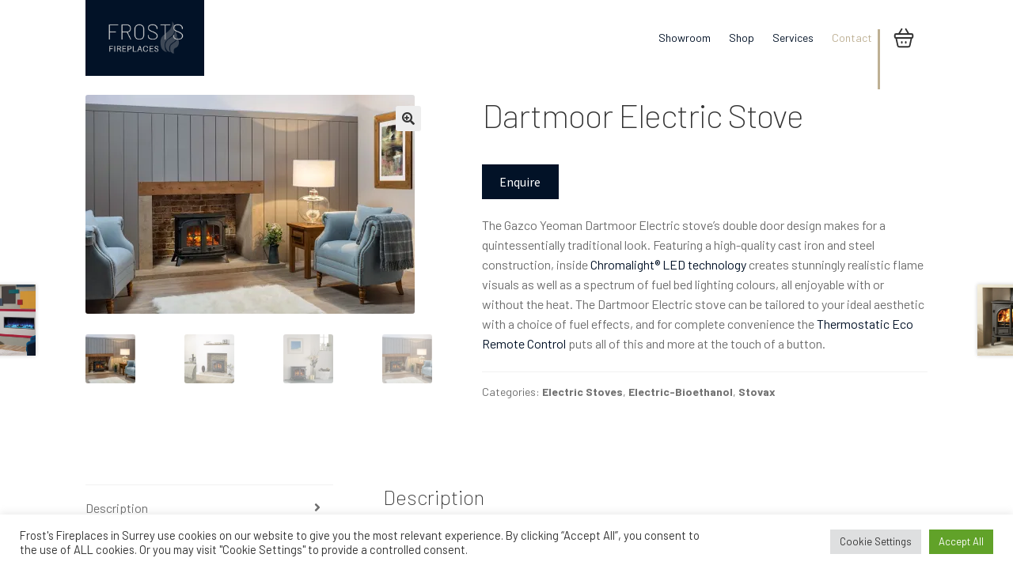

--- FILE ---
content_type: text/html; charset=UTF-8
request_url: https://frostsfireplaces.co.uk/product/dartmoor-electric-stove/
body_size: 35130
content:
<!doctype html>
<html lang="en-GB">
<head>
<meta charset="UTF-8">
<meta name="viewport" content="width=device-width, initial-scale=1">

	<!-- Global site tag (gtag.js) - Google Analytics -->
<script async src="https://www.googletagmanager.com/gtag/js?id=UA-176722628-1"></script>
<script>
  window.dataLayer = window.dataLayer || [];
  function gtag(){dataLayer.push(arguments);}
  gtag('js', new Date());

  gtag('config', 'UA-176722628-1');
</script>


	
<meta name="google-site-verification" content="UoPswTFPT2cPea_7zgoP1NziTuL7oP_AX6a5pfE298U" />
<link rel="profile" href="http://gmpg.org/xfn/11">
<link rel="pingback" href="https://frostsfireplaces.co.uk/xmlrpc.php">
<link rel="preconnect" href="https://fonts.googleapis.com">
<link rel="preconnect" href="https://fonts.gstatic.com" crossorigin>
<link href="https://fonts.googleapis.com/css2?family=Barlow:wght@100;200;400;700&display=swap" rel="stylesheet">
<meta name='robots' content='index, follow, max-image-preview:large, max-snippet:-1, max-video-preview:-1' />
	<style>img:is([sizes="auto" i], [sizes^="auto," i]) { contain-intrinsic-size: 3000px 1500px }</style>
	<script>window._wca = window._wca || [];</script>

	<!-- This site is optimized with the Yoast SEO plugin v26.7 - https://yoast.com/wordpress/plugins/seo/ -->
	<title>Dartmoor Electric Stove - Frost&#039;s Fireplaces Surrey</title>
	<meta name="description" content="The Gazco Yeoman Dartmoor Electric stove’s double door design makes for a quintessentially traditional look. Featuring a high-quality cast iron and steel construction, inside Chromalight® LED technology creates stunningly realistic flame visuals as well as a spectrum of fuel bed lighting colours, all enjoyable with or without the heat. The Dartmoor Electric stove can be tailored to your ideal aesthetic with a choice of fuel effects, and for complete convenience the Thermostatic Eco Remote Control puts all of this and more at the touch of a button." />
	<link rel="canonical" href="https://frostsfireplaces.co.uk/product/dartmoor-electric-stove/" />
	<meta property="og:locale" content="en_GB" />
	<meta property="og:type" content="article" />
	<meta property="og:title" content="Dartmoor Electric Stove - Frost&#039;s Fireplaces Surrey" />
	<meta property="og:description" content="The Gazco Yeoman Dartmoor Electric stove’s double door design makes for a quintessentially traditional look. Featuring a high-quality cast iron and steel construction, inside Chromalight® LED technology creates stunningly realistic flame visuals as well as a spectrum of fuel bed lighting colours, all enjoyable with or without the heat. The Dartmoor Electric stove can be tailored to your ideal aesthetic with a choice of fuel effects, and for complete convenience the Thermostatic Eco Remote Control puts all of this and more at the touch of a button." />
	<meta property="og:url" content="https://frostsfireplaces.co.uk/product/dartmoor-electric-stove/" />
	<meta property="og:site_name" content="Frost&#039;s Fireplaces" />
	<meta property="article:modified_time" content="2026-01-19T09:55:08+00:00" />
	<meta property="og:image" content="https://frostsfireplaces.co.uk/wp-content/uploads/2021/11/Yeoman-Dartmoor-Electric-Wood-Panelling-lb.jpeg" />
	<meta property="og:image:width" content="1000" />
	<meta property="og:image:height" content="667" />
	<meta property="og:image:type" content="image/jpeg" />
	<meta name="twitter:card" content="summary_large_image" />
	<meta name="twitter:label1" content="Estimated reading time" />
	<meta name="twitter:data1" content="1 minute" />
	<script type="application/ld+json" class="yoast-schema-graph">{"@context":"https://schema.org","@graph":[{"@type":"WebPage","@id":"https://frostsfireplaces.co.uk/product/dartmoor-electric-stove/","url":"https://frostsfireplaces.co.uk/product/dartmoor-electric-stove/","name":"Dartmoor Electric Stove - Frost&#039;s Fireplaces Surrey","isPartOf":{"@id":"https://frostsfireplaces.co.uk/#website"},"primaryImageOfPage":{"@id":"https://frostsfireplaces.co.uk/product/dartmoor-electric-stove/#primaryimage"},"image":{"@id":"https://frostsfireplaces.co.uk/product/dartmoor-electric-stove/#primaryimage"},"thumbnailUrl":"https://i0.wp.com/frostsfireplaces.co.uk/wp-content/uploads/2021/11/Yeoman-Dartmoor-Electric-Wood-Panelling-lb.jpeg?fit=1000%2C667&ssl=1","datePublished":"2026-01-17T18:56:10+00:00","dateModified":"2026-01-19T09:55:08+00:00","description":"The Gazco Yeoman Dartmoor Electric stove’s double door design makes for a quintessentially traditional look. Featuring a high-quality cast iron and steel construction, inside Chromalight® LED technology creates stunningly realistic flame visuals as well as a spectrum of fuel bed lighting colours, all enjoyable with or without the heat. The Dartmoor Electric stove can be tailored to your ideal aesthetic with a choice of fuel effects, and for complete convenience the Thermostatic Eco Remote Control puts all of this and more at the touch of a button.","breadcrumb":{"@id":"https://frostsfireplaces.co.uk/product/dartmoor-electric-stove/#breadcrumb"},"inLanguage":"en-GB","potentialAction":[{"@type":"ReadAction","target":["https://frostsfireplaces.co.uk/product/dartmoor-electric-stove/"]}]},{"@type":"ImageObject","inLanguage":"en-GB","@id":"https://frostsfireplaces.co.uk/product/dartmoor-electric-stove/#primaryimage","url":"https://i0.wp.com/frostsfireplaces.co.uk/wp-content/uploads/2021/11/Yeoman-Dartmoor-Electric-Wood-Panelling-lb.jpeg?fit=1000%2C667&ssl=1","contentUrl":"https://i0.wp.com/frostsfireplaces.co.uk/wp-content/uploads/2021/11/Yeoman-Dartmoor-Electric-Wood-Panelling-lb.jpeg?fit=1000%2C667&ssl=1","width":1000,"height":667},{"@type":"BreadcrumbList","@id":"https://frostsfireplaces.co.uk/product/dartmoor-electric-stove/#breadcrumb","itemListElement":[{"@type":"ListItem","position":1,"name":"Shop","item":"https://frostsfireplaces.co.uk/shop/"},{"@type":"ListItem","position":2,"name":"Dartmoor Electric Stove"}]},{"@type":"WebSite","@id":"https://frostsfireplaces.co.uk/#website","url":"https://frostsfireplaces.co.uk/","name":"Frost's FirePlaces","description":"Fireplaces, Gas &amp; Electric Stoves, &amp; Outdoor Fires in Surrey","publisher":{"@id":"https://frostsfireplaces.co.uk/#/schema/person/6ecb91b94889b6c5369d79041d4c9a65"},"potentialAction":[{"@type":"SearchAction","target":{"@type":"EntryPoint","urlTemplate":"https://frostsfireplaces.co.uk/?s={search_term_string}"},"query-input":{"@type":"PropertyValueSpecification","valueRequired":true,"valueName":"search_term_string"}}],"inLanguage":"en-GB"},{"@type":["Person","Organization"],"@id":"https://frostsfireplaces.co.uk/#/schema/person/6ecb91b94889b6c5369d79041d4c9a65","name":"Catherine Frosts","image":{"@type":"ImageObject","inLanguage":"en-GB","@id":"https://frostsfireplaces.co.uk/#/schema/person/image/","url":"https://i0.wp.com/frostsfireplaces.co.uk/wp-content/uploads/2021/08/cropped-Frosts-1-2.png?fit=430%2C275&ssl=1","contentUrl":"https://i0.wp.com/frostsfireplaces.co.uk/wp-content/uploads/2021/08/cropped-Frosts-1-2.png?fit=430%2C275&ssl=1","width":430,"height":275,"caption":"Catherine Frosts"},"logo":{"@id":"https://frostsfireplaces.co.uk/#/schema/person/image/"},"sameAs":["http://frostsfireplaces.co.uk"]}]}</script>
	<!-- / Yoast SEO plugin. -->


<link rel='dns-prefetch' href='//stats.wp.com' />
<link rel='dns-prefetch' href='//capi-automation.s3.us-east-2.amazonaws.com' />
<link rel='dns-prefetch' href='//fonts.googleapis.com' />
<link rel='preconnect' href='//i0.wp.com' />
<link rel='preconnect' href='//c0.wp.com' />
<link rel="alternate" type="application/rss+xml" title="Frost&#039;s Fireplaces &raquo; Feed" href="https://frostsfireplaces.co.uk/feed/" />
<link rel="alternate" type="application/rss+xml" title="Frost&#039;s Fireplaces &raquo; Comments Feed" href="https://frostsfireplaces.co.uk/comments/feed/" />
<link rel="alternate" type="application/rss+xml" title="Frost&#039;s Fireplaces &raquo; Dartmoor Electric Stove Comments Feed" href="https://frostsfireplaces.co.uk/product/dartmoor-electric-stove/feed/" />
<script>
window._wpemojiSettings = {"baseUrl":"https:\/\/s.w.org\/images\/core\/emoji\/16.0.1\/72x72\/","ext":".png","svgUrl":"https:\/\/s.w.org\/images\/core\/emoji\/16.0.1\/svg\/","svgExt":".svg","source":{"concatemoji":"https:\/\/frostsfireplaces.co.uk\/wp-includes\/js\/wp-emoji-release.min.js?ver=6.8.3"}};
/*! This file is auto-generated */
!function(s,n){var o,i,e;function c(e){try{var t={supportTests:e,timestamp:(new Date).valueOf()};sessionStorage.setItem(o,JSON.stringify(t))}catch(e){}}function p(e,t,n){e.clearRect(0,0,e.canvas.width,e.canvas.height),e.fillText(t,0,0);var t=new Uint32Array(e.getImageData(0,0,e.canvas.width,e.canvas.height).data),a=(e.clearRect(0,0,e.canvas.width,e.canvas.height),e.fillText(n,0,0),new Uint32Array(e.getImageData(0,0,e.canvas.width,e.canvas.height).data));return t.every(function(e,t){return e===a[t]})}function u(e,t){e.clearRect(0,0,e.canvas.width,e.canvas.height),e.fillText(t,0,0);for(var n=e.getImageData(16,16,1,1),a=0;a<n.data.length;a++)if(0!==n.data[a])return!1;return!0}function f(e,t,n,a){switch(t){case"flag":return n(e,"\ud83c\udff3\ufe0f\u200d\u26a7\ufe0f","\ud83c\udff3\ufe0f\u200b\u26a7\ufe0f")?!1:!n(e,"\ud83c\udde8\ud83c\uddf6","\ud83c\udde8\u200b\ud83c\uddf6")&&!n(e,"\ud83c\udff4\udb40\udc67\udb40\udc62\udb40\udc65\udb40\udc6e\udb40\udc67\udb40\udc7f","\ud83c\udff4\u200b\udb40\udc67\u200b\udb40\udc62\u200b\udb40\udc65\u200b\udb40\udc6e\u200b\udb40\udc67\u200b\udb40\udc7f");case"emoji":return!a(e,"\ud83e\udedf")}return!1}function g(e,t,n,a){var r="undefined"!=typeof WorkerGlobalScope&&self instanceof WorkerGlobalScope?new OffscreenCanvas(300,150):s.createElement("canvas"),o=r.getContext("2d",{willReadFrequently:!0}),i=(o.textBaseline="top",o.font="600 32px Arial",{});return e.forEach(function(e){i[e]=t(o,e,n,a)}),i}function t(e){var t=s.createElement("script");t.src=e,t.defer=!0,s.head.appendChild(t)}"undefined"!=typeof Promise&&(o="wpEmojiSettingsSupports",i=["flag","emoji"],n.supports={everything:!0,everythingExceptFlag:!0},e=new Promise(function(e){s.addEventListener("DOMContentLoaded",e,{once:!0})}),new Promise(function(t){var n=function(){try{var e=JSON.parse(sessionStorage.getItem(o));if("object"==typeof e&&"number"==typeof e.timestamp&&(new Date).valueOf()<e.timestamp+604800&&"object"==typeof e.supportTests)return e.supportTests}catch(e){}return null}();if(!n){if("undefined"!=typeof Worker&&"undefined"!=typeof OffscreenCanvas&&"undefined"!=typeof URL&&URL.createObjectURL&&"undefined"!=typeof Blob)try{var e="postMessage("+g.toString()+"("+[JSON.stringify(i),f.toString(),p.toString(),u.toString()].join(",")+"));",a=new Blob([e],{type:"text/javascript"}),r=new Worker(URL.createObjectURL(a),{name:"wpTestEmojiSupports"});return void(r.onmessage=function(e){c(n=e.data),r.terminate(),t(n)})}catch(e){}c(n=g(i,f,p,u))}t(n)}).then(function(e){for(var t in e)n.supports[t]=e[t],n.supports.everything=n.supports.everything&&n.supports[t],"flag"!==t&&(n.supports.everythingExceptFlag=n.supports.everythingExceptFlag&&n.supports[t]);n.supports.everythingExceptFlag=n.supports.everythingExceptFlag&&!n.supports.flag,n.DOMReady=!1,n.readyCallback=function(){n.DOMReady=!0}}).then(function(){return e}).then(function(){var e;n.supports.everything||(n.readyCallback(),(e=n.source||{}).concatemoji?t(e.concatemoji):e.wpemoji&&e.twemoji&&(t(e.twemoji),t(e.wpemoji)))}))}((window,document),window._wpemojiSettings);
</script>
<link rel='stylesheet' id='wp-components-css' href='https://c0.wp.com/c/6.8.3/wp-includes/css/dist/components/style.min.css' media='all' />
<link rel='stylesheet' id='flexible-shipping-ups-blocks-integration-frontend-css' href='https://frostsfireplaces.co.uk/wp-content/plugins/flexible-shipping-ups/build/point-selection-block-frontend.css?ver=1768809876' media='all' />
<link rel='stylesheet' id='flexible-shipping-ups-blocks-integration-editor-css' href='https://frostsfireplaces.co.uk/wp-content/plugins/flexible-shipping-ups/build/point-selection-block.css?ver=1768809876' media='all' />
<link rel='stylesheet' id='sbi_styles-css' href='https://frostsfireplaces.co.uk/wp-content/plugins/instagram-feed/css/sbi-styles.min.css?ver=6.10.0' media='all' />
<style id='wp-emoji-styles-inline-css'>

	img.wp-smiley, img.emoji {
		display: inline !important;
		border: none !important;
		box-shadow: none !important;
		height: 1em !important;
		width: 1em !important;
		margin: 0 0.07em !important;
		vertical-align: -0.1em !important;
		background: none !important;
		padding: 0 !important;
	}
</style>
<link rel='stylesheet' id='wp-block-library-css' href='https://c0.wp.com/c/6.8.3/wp-includes/css/dist/block-library/style.min.css' media='all' />
<style id='wp-block-library-theme-inline-css'>
.wp-block-audio :where(figcaption){color:#555;font-size:13px;text-align:center}.is-dark-theme .wp-block-audio :where(figcaption){color:#ffffffa6}.wp-block-audio{margin:0 0 1em}.wp-block-code{border:1px solid #ccc;border-radius:4px;font-family:Menlo,Consolas,monaco,monospace;padding:.8em 1em}.wp-block-embed :where(figcaption){color:#555;font-size:13px;text-align:center}.is-dark-theme .wp-block-embed :where(figcaption){color:#ffffffa6}.wp-block-embed{margin:0 0 1em}.blocks-gallery-caption{color:#555;font-size:13px;text-align:center}.is-dark-theme .blocks-gallery-caption{color:#ffffffa6}:root :where(.wp-block-image figcaption){color:#555;font-size:13px;text-align:center}.is-dark-theme :root :where(.wp-block-image figcaption){color:#ffffffa6}.wp-block-image{margin:0 0 1em}.wp-block-pullquote{border-bottom:4px solid;border-top:4px solid;color:currentColor;margin-bottom:1.75em}.wp-block-pullquote cite,.wp-block-pullquote footer,.wp-block-pullquote__citation{color:currentColor;font-size:.8125em;font-style:normal;text-transform:uppercase}.wp-block-quote{border-left:.25em solid;margin:0 0 1.75em;padding-left:1em}.wp-block-quote cite,.wp-block-quote footer{color:currentColor;font-size:.8125em;font-style:normal;position:relative}.wp-block-quote:where(.has-text-align-right){border-left:none;border-right:.25em solid;padding-left:0;padding-right:1em}.wp-block-quote:where(.has-text-align-center){border:none;padding-left:0}.wp-block-quote.is-large,.wp-block-quote.is-style-large,.wp-block-quote:where(.is-style-plain){border:none}.wp-block-search .wp-block-search__label{font-weight:700}.wp-block-search__button{border:1px solid #ccc;padding:.375em .625em}:where(.wp-block-group.has-background){padding:1.25em 2.375em}.wp-block-separator.has-css-opacity{opacity:.4}.wp-block-separator{border:none;border-bottom:2px solid;margin-left:auto;margin-right:auto}.wp-block-separator.has-alpha-channel-opacity{opacity:1}.wp-block-separator:not(.is-style-wide):not(.is-style-dots){width:100px}.wp-block-separator.has-background:not(.is-style-dots){border-bottom:none;height:1px}.wp-block-separator.has-background:not(.is-style-wide):not(.is-style-dots){height:2px}.wp-block-table{margin:0 0 1em}.wp-block-table td,.wp-block-table th{word-break:normal}.wp-block-table :where(figcaption){color:#555;font-size:13px;text-align:center}.is-dark-theme .wp-block-table :where(figcaption){color:#ffffffa6}.wp-block-video :where(figcaption){color:#555;font-size:13px;text-align:center}.is-dark-theme .wp-block-video :where(figcaption){color:#ffffffa6}.wp-block-video{margin:0 0 1em}:root :where(.wp-block-template-part.has-background){margin-bottom:0;margin-top:0;padding:1.25em 2.375em}
</style>
<style id='classic-theme-styles-inline-css'>
/*! This file is auto-generated */
.wp-block-button__link{color:#fff;background-color:#32373c;border-radius:9999px;box-shadow:none;text-decoration:none;padding:calc(.667em + 2px) calc(1.333em + 2px);font-size:1.125em}.wp-block-file__button{background:#32373c;color:#fff;text-decoration:none}
</style>
<link rel='stylesheet' id='mediaelement-css' href='https://c0.wp.com/c/6.8.3/wp-includes/js/mediaelement/mediaelementplayer-legacy.min.css' media='all' />
<link rel='stylesheet' id='wp-mediaelement-css' href='https://c0.wp.com/c/6.8.3/wp-includes/js/mediaelement/wp-mediaelement.min.css' media='all' />
<style id='jetpack-sharing-buttons-style-inline-css'>
.jetpack-sharing-buttons__services-list{display:flex;flex-direction:row;flex-wrap:wrap;gap:0;list-style-type:none;margin:5px;padding:0}.jetpack-sharing-buttons__services-list.has-small-icon-size{font-size:12px}.jetpack-sharing-buttons__services-list.has-normal-icon-size{font-size:16px}.jetpack-sharing-buttons__services-list.has-large-icon-size{font-size:24px}.jetpack-sharing-buttons__services-list.has-huge-icon-size{font-size:36px}@media print{.jetpack-sharing-buttons__services-list{display:none!important}}.editor-styles-wrapper .wp-block-jetpack-sharing-buttons{gap:0;padding-inline-start:0}ul.jetpack-sharing-buttons__services-list.has-background{padding:1.25em 2.375em}
</style>
<link rel='stylesheet' id='storefront-gutenberg-blocks-css' href='https://frostsfireplaces.co.uk/wp-content/themes/storefront/assets/css/base/gutenberg-blocks.css?ver=4.1.2' media='all' />
<style id='storefront-gutenberg-blocks-inline-css'>

				.wp-block-button__link:not(.has-text-color) {
					color: #333333;
				}

				.wp-block-button__link:not(.has-text-color):hover,
				.wp-block-button__link:not(.has-text-color):focus,
				.wp-block-button__link:not(.has-text-color):active {
					color: #333333;
				}

				.wp-block-button__link:not(.has-background) {
					background-color: #eeeeee;
				}

				.wp-block-button__link:not(.has-background):hover,
				.wp-block-button__link:not(.has-background):focus,
				.wp-block-button__link:not(.has-background):active {
					border-color: #d5d5d5;
					background-color: #d5d5d5;
				}

				.wp-block-quote footer,
				.wp-block-quote cite,
				.wp-block-quote__citation {
					color: #6d6d6d;
				}

				.wp-block-pullquote cite,
				.wp-block-pullquote footer,
				.wp-block-pullquote__citation {
					color: #6d6d6d;
				}

				.wp-block-image figcaption {
					color: #6d6d6d;
				}

				.wp-block-separator.is-style-dots::before {
					color: #333333;
				}

				.wp-block-file a.wp-block-file__button {
					color: #333333;
					background-color: #eeeeee;
					border-color: #eeeeee;
				}

				.wp-block-file a.wp-block-file__button:hover,
				.wp-block-file a.wp-block-file__button:focus,
				.wp-block-file a.wp-block-file__button:active {
					color: #333333;
					background-color: #d5d5d5;
				}

				.wp-block-code,
				.wp-block-preformatted pre {
					color: #6d6d6d;
				}

				.wp-block-table:not( .has-background ):not( .is-style-stripes ) tbody tr:nth-child(2n) td {
					background-color: #fdfdfd;
				}

				.wp-block-cover .wp-block-cover__inner-container h1:not(.has-text-color),
				.wp-block-cover .wp-block-cover__inner-container h2:not(.has-text-color),
				.wp-block-cover .wp-block-cover__inner-container h3:not(.has-text-color),
				.wp-block-cover .wp-block-cover__inner-container h4:not(.has-text-color),
				.wp-block-cover .wp-block-cover__inner-container h5:not(.has-text-color),
				.wp-block-cover .wp-block-cover__inner-container h6:not(.has-text-color) {
					color: #000000;
				}

				.wc-block-components-price-slider__range-input-progress,
				.rtl .wc-block-components-price-slider__range-input-progress {
					--range-color: #7f54b3;
				}

				/* Target only IE11 */
				@media all and (-ms-high-contrast: none), (-ms-high-contrast: active) {
					.wc-block-components-price-slider__range-input-progress {
						background: #7f54b3;
					}
				}

				.wc-block-components-button:not(.is-link) {
					background-color: #333333;
					color: #ffffff;
				}

				.wc-block-components-button:not(.is-link):hover,
				.wc-block-components-button:not(.is-link):focus,
				.wc-block-components-button:not(.is-link):active {
					background-color: #1a1a1a;
					color: #ffffff;
				}

				.wc-block-components-button:not(.is-link):disabled {
					background-color: #333333;
					color: #ffffff;
				}

				.wc-block-cart__submit-container {
					background-color: #ffffff;
				}

				.wc-block-cart__submit-container::before {
					color: rgba(220,220,220,0.5);
				}

				.wc-block-components-order-summary-item__quantity {
					background-color: #ffffff;
					border-color: #6d6d6d;
					box-shadow: 0 0 0 2px #ffffff;
					color: #6d6d6d;
				}
			
</style>
<style id='global-styles-inline-css'>
:root{--wp--preset--aspect-ratio--square: 1;--wp--preset--aspect-ratio--4-3: 4/3;--wp--preset--aspect-ratio--3-4: 3/4;--wp--preset--aspect-ratio--3-2: 3/2;--wp--preset--aspect-ratio--2-3: 2/3;--wp--preset--aspect-ratio--16-9: 16/9;--wp--preset--aspect-ratio--9-16: 9/16;--wp--preset--color--black: #000000;--wp--preset--color--cyan-bluish-gray: #abb8c3;--wp--preset--color--white: #ffffff;--wp--preset--color--pale-pink: #f78da7;--wp--preset--color--vivid-red: #cf2e2e;--wp--preset--color--luminous-vivid-orange: #ff6900;--wp--preset--color--luminous-vivid-amber: #fcb900;--wp--preset--color--light-green-cyan: #7bdcb5;--wp--preset--color--vivid-green-cyan: #00d084;--wp--preset--color--pale-cyan-blue: #8ed1fc;--wp--preset--color--vivid-cyan-blue: #0693e3;--wp--preset--color--vivid-purple: #9b51e0;--wp--preset--gradient--vivid-cyan-blue-to-vivid-purple: linear-gradient(135deg,rgba(6,147,227,1) 0%,rgb(155,81,224) 100%);--wp--preset--gradient--light-green-cyan-to-vivid-green-cyan: linear-gradient(135deg,rgb(122,220,180) 0%,rgb(0,208,130) 100%);--wp--preset--gradient--luminous-vivid-amber-to-luminous-vivid-orange: linear-gradient(135deg,rgba(252,185,0,1) 0%,rgba(255,105,0,1) 100%);--wp--preset--gradient--luminous-vivid-orange-to-vivid-red: linear-gradient(135deg,rgba(255,105,0,1) 0%,rgb(207,46,46) 100%);--wp--preset--gradient--very-light-gray-to-cyan-bluish-gray: linear-gradient(135deg,rgb(238,238,238) 0%,rgb(169,184,195) 100%);--wp--preset--gradient--cool-to-warm-spectrum: linear-gradient(135deg,rgb(74,234,220) 0%,rgb(151,120,209) 20%,rgb(207,42,186) 40%,rgb(238,44,130) 60%,rgb(251,105,98) 80%,rgb(254,248,76) 100%);--wp--preset--gradient--blush-light-purple: linear-gradient(135deg,rgb(255,206,236) 0%,rgb(152,150,240) 100%);--wp--preset--gradient--blush-bordeaux: linear-gradient(135deg,rgb(254,205,165) 0%,rgb(254,45,45) 50%,rgb(107,0,62) 100%);--wp--preset--gradient--luminous-dusk: linear-gradient(135deg,rgb(255,203,112) 0%,rgb(199,81,192) 50%,rgb(65,88,208) 100%);--wp--preset--gradient--pale-ocean: linear-gradient(135deg,rgb(255,245,203) 0%,rgb(182,227,212) 50%,rgb(51,167,181) 100%);--wp--preset--gradient--electric-grass: linear-gradient(135deg,rgb(202,248,128) 0%,rgb(113,206,126) 100%);--wp--preset--gradient--midnight: linear-gradient(135deg,rgb(2,3,129) 0%,rgb(40,116,252) 100%);--wp--preset--font-size--small: 14px;--wp--preset--font-size--medium: 23px;--wp--preset--font-size--large: 26px;--wp--preset--font-size--x-large: 42px;--wp--preset--font-size--normal: 16px;--wp--preset--font-size--huge: 37px;--wp--preset--spacing--20: 0.44rem;--wp--preset--spacing--30: 0.67rem;--wp--preset--spacing--40: 1rem;--wp--preset--spacing--50: 1.5rem;--wp--preset--spacing--60: 2.25rem;--wp--preset--spacing--70: 3.38rem;--wp--preset--spacing--80: 5.06rem;--wp--preset--shadow--natural: 6px 6px 9px rgba(0, 0, 0, 0.2);--wp--preset--shadow--deep: 12px 12px 50px rgba(0, 0, 0, 0.4);--wp--preset--shadow--sharp: 6px 6px 0px rgba(0, 0, 0, 0.2);--wp--preset--shadow--outlined: 6px 6px 0px -3px rgba(255, 255, 255, 1), 6px 6px rgba(0, 0, 0, 1);--wp--preset--shadow--crisp: 6px 6px 0px rgba(0, 0, 0, 1);}:where(.is-layout-flex){gap: 0.5em;}:where(.is-layout-grid){gap: 0.5em;}body .is-layout-flex{display: flex;}.is-layout-flex{flex-wrap: wrap;align-items: center;}.is-layout-flex > :is(*, div){margin: 0;}body .is-layout-grid{display: grid;}.is-layout-grid > :is(*, div){margin: 0;}:where(.wp-block-columns.is-layout-flex){gap: 2em;}:where(.wp-block-columns.is-layout-grid){gap: 2em;}:where(.wp-block-post-template.is-layout-flex){gap: 1.25em;}:where(.wp-block-post-template.is-layout-grid){gap: 1.25em;}.has-black-color{color: var(--wp--preset--color--black) !important;}.has-cyan-bluish-gray-color{color: var(--wp--preset--color--cyan-bluish-gray) !important;}.has-white-color{color: var(--wp--preset--color--white) !important;}.has-pale-pink-color{color: var(--wp--preset--color--pale-pink) !important;}.has-vivid-red-color{color: var(--wp--preset--color--vivid-red) !important;}.has-luminous-vivid-orange-color{color: var(--wp--preset--color--luminous-vivid-orange) !important;}.has-luminous-vivid-amber-color{color: var(--wp--preset--color--luminous-vivid-amber) !important;}.has-light-green-cyan-color{color: var(--wp--preset--color--light-green-cyan) !important;}.has-vivid-green-cyan-color{color: var(--wp--preset--color--vivid-green-cyan) !important;}.has-pale-cyan-blue-color{color: var(--wp--preset--color--pale-cyan-blue) !important;}.has-vivid-cyan-blue-color{color: var(--wp--preset--color--vivid-cyan-blue) !important;}.has-vivid-purple-color{color: var(--wp--preset--color--vivid-purple) !important;}.has-black-background-color{background-color: var(--wp--preset--color--black) !important;}.has-cyan-bluish-gray-background-color{background-color: var(--wp--preset--color--cyan-bluish-gray) !important;}.has-white-background-color{background-color: var(--wp--preset--color--white) !important;}.has-pale-pink-background-color{background-color: var(--wp--preset--color--pale-pink) !important;}.has-vivid-red-background-color{background-color: var(--wp--preset--color--vivid-red) !important;}.has-luminous-vivid-orange-background-color{background-color: var(--wp--preset--color--luminous-vivid-orange) !important;}.has-luminous-vivid-amber-background-color{background-color: var(--wp--preset--color--luminous-vivid-amber) !important;}.has-light-green-cyan-background-color{background-color: var(--wp--preset--color--light-green-cyan) !important;}.has-vivid-green-cyan-background-color{background-color: var(--wp--preset--color--vivid-green-cyan) !important;}.has-pale-cyan-blue-background-color{background-color: var(--wp--preset--color--pale-cyan-blue) !important;}.has-vivid-cyan-blue-background-color{background-color: var(--wp--preset--color--vivid-cyan-blue) !important;}.has-vivid-purple-background-color{background-color: var(--wp--preset--color--vivid-purple) !important;}.has-black-border-color{border-color: var(--wp--preset--color--black) !important;}.has-cyan-bluish-gray-border-color{border-color: var(--wp--preset--color--cyan-bluish-gray) !important;}.has-white-border-color{border-color: var(--wp--preset--color--white) !important;}.has-pale-pink-border-color{border-color: var(--wp--preset--color--pale-pink) !important;}.has-vivid-red-border-color{border-color: var(--wp--preset--color--vivid-red) !important;}.has-luminous-vivid-orange-border-color{border-color: var(--wp--preset--color--luminous-vivid-orange) !important;}.has-luminous-vivid-amber-border-color{border-color: var(--wp--preset--color--luminous-vivid-amber) !important;}.has-light-green-cyan-border-color{border-color: var(--wp--preset--color--light-green-cyan) !important;}.has-vivid-green-cyan-border-color{border-color: var(--wp--preset--color--vivid-green-cyan) !important;}.has-pale-cyan-blue-border-color{border-color: var(--wp--preset--color--pale-cyan-blue) !important;}.has-vivid-cyan-blue-border-color{border-color: var(--wp--preset--color--vivid-cyan-blue) !important;}.has-vivid-purple-border-color{border-color: var(--wp--preset--color--vivid-purple) !important;}.has-vivid-cyan-blue-to-vivid-purple-gradient-background{background: var(--wp--preset--gradient--vivid-cyan-blue-to-vivid-purple) !important;}.has-light-green-cyan-to-vivid-green-cyan-gradient-background{background: var(--wp--preset--gradient--light-green-cyan-to-vivid-green-cyan) !important;}.has-luminous-vivid-amber-to-luminous-vivid-orange-gradient-background{background: var(--wp--preset--gradient--luminous-vivid-amber-to-luminous-vivid-orange) !important;}.has-luminous-vivid-orange-to-vivid-red-gradient-background{background: var(--wp--preset--gradient--luminous-vivid-orange-to-vivid-red) !important;}.has-very-light-gray-to-cyan-bluish-gray-gradient-background{background: var(--wp--preset--gradient--very-light-gray-to-cyan-bluish-gray) !important;}.has-cool-to-warm-spectrum-gradient-background{background: var(--wp--preset--gradient--cool-to-warm-spectrum) !important;}.has-blush-light-purple-gradient-background{background: var(--wp--preset--gradient--blush-light-purple) !important;}.has-blush-bordeaux-gradient-background{background: var(--wp--preset--gradient--blush-bordeaux) !important;}.has-luminous-dusk-gradient-background{background: var(--wp--preset--gradient--luminous-dusk) !important;}.has-pale-ocean-gradient-background{background: var(--wp--preset--gradient--pale-ocean) !important;}.has-electric-grass-gradient-background{background: var(--wp--preset--gradient--electric-grass) !important;}.has-midnight-gradient-background{background: var(--wp--preset--gradient--midnight) !important;}.has-small-font-size{font-size: var(--wp--preset--font-size--small) !important;}.has-medium-font-size{font-size: var(--wp--preset--font-size--medium) !important;}.has-large-font-size{font-size: var(--wp--preset--font-size--large) !important;}.has-x-large-font-size{font-size: var(--wp--preset--font-size--x-large) !important;}
:where(.wp-block-post-template.is-layout-flex){gap: 1.25em;}:where(.wp-block-post-template.is-layout-grid){gap: 1.25em;}
:where(.wp-block-columns.is-layout-flex){gap: 2em;}:where(.wp-block-columns.is-layout-grid){gap: 2em;}
:root :where(.wp-block-pullquote){font-size: 1.5em;line-height: 1.6;}
</style>
<link rel='stylesheet' id='cookie-law-info-css' href='https://frostsfireplaces.co.uk/wp-content/plugins/cookie-law-info/legacy/public/css/cookie-law-info-public.css?ver=3.3.9.1' media='all' />
<link rel='stylesheet' id='cookie-law-info-gdpr-css' href='https://frostsfireplaces.co.uk/wp-content/plugins/cookie-law-info/legacy/public/css/cookie-law-info-gdpr.css?ver=3.3.9.1' media='all' />
<link rel='stylesheet' id='photoswipe-css' href='https://c0.wp.com/p/woocommerce/10.4.3/assets/css/photoswipe/photoswipe.min.css' media='all' />
<link rel='stylesheet' id='photoswipe-default-skin-css' href='https://c0.wp.com/p/woocommerce/10.4.3/assets/css/photoswipe/default-skin/default-skin.min.css' media='all' />
<style id='woocommerce-inline-inline-css'>
.woocommerce form .form-row .required { visibility: visible; }
</style>
<link rel='stylesheet' id='storefront-style-css' href='https://frostsfireplaces.co.uk/wp-content/themes/storefront/style.css?ver=4.1.2' media='all' />
<style id='storefront-style-inline-css'>

			.main-navigation ul li a,
			.site-title a,
			ul.menu li a,
			.site-branding h1 a,
			button.menu-toggle,
			button.menu-toggle:hover,
			.handheld-navigation .dropdown-toggle {
				color: #333333;
			}

			button.menu-toggle,
			button.menu-toggle:hover {
				border-color: #333333;
			}

			.main-navigation ul li a:hover,
			.main-navigation ul li:hover > a,
			.site-title a:hover,
			.site-header ul.menu li.current-menu-item > a {
				color: #747474;
			}

			table:not( .has-background ) th {
				background-color: #f8f8f8;
			}

			table:not( .has-background ) tbody td {
				background-color: #fdfdfd;
			}

			table:not( .has-background ) tbody tr:nth-child(2n) td,
			fieldset,
			fieldset legend {
				background-color: #fbfbfb;
			}

			.site-header,
			.secondary-navigation ul ul,
			.main-navigation ul.menu > li.menu-item-has-children:after,
			.secondary-navigation ul.menu ul,
			.storefront-handheld-footer-bar,
			.storefront-handheld-footer-bar ul li > a,
			.storefront-handheld-footer-bar ul li.search .site-search,
			button.menu-toggle,
			button.menu-toggle:hover {
				background-color: #ffffff;
			}

			p.site-description,
			.site-header,
			.storefront-handheld-footer-bar {
				color: #404040;
			}

			button.menu-toggle:after,
			button.menu-toggle:before,
			button.menu-toggle span:before {
				background-color: #333333;
			}

			h1, h2, h3, h4, h5, h6, .wc-block-grid__product-title {
				color: #333333;
			}

			.widget h1 {
				border-bottom-color: #333333;
			}

			body,
			.secondary-navigation a {
				color: #6d6d6d;
			}

			.widget-area .widget a,
			.hentry .entry-header .posted-on a,
			.hentry .entry-header .post-author a,
			.hentry .entry-header .post-comments a,
			.hentry .entry-header .byline a {
				color: #727272;
			}

			a {
				color: #7f54b3;
			}

			a:focus,
			button:focus,
			.button.alt:focus,
			input:focus,
			textarea:focus,
			input[type="button"]:focus,
			input[type="reset"]:focus,
			input[type="submit"]:focus,
			input[type="email"]:focus,
			input[type="tel"]:focus,
			input[type="url"]:focus,
			input[type="password"]:focus,
			input[type="search"]:focus {
				outline-color: #7f54b3;
			}

			button, input[type="button"], input[type="reset"], input[type="submit"], .button, .widget a.button {
				background-color: #eeeeee;
				border-color: #eeeeee;
				color: #333333;
			}

			button:hover, input[type="button"]:hover, input[type="reset"]:hover, input[type="submit"]:hover, .button:hover, .widget a.button:hover {
				background-color: #d5d5d5;
				border-color: #d5d5d5;
				color: #333333;
			}

			button.alt, input[type="button"].alt, input[type="reset"].alt, input[type="submit"].alt, .button.alt, .widget-area .widget a.button.alt {
				background-color: #333333;
				border-color: #333333;
				color: #ffffff;
			}

			button.alt:hover, input[type="button"].alt:hover, input[type="reset"].alt:hover, input[type="submit"].alt:hover, .button.alt:hover, .widget-area .widget a.button.alt:hover {
				background-color: #1a1a1a;
				border-color: #1a1a1a;
				color: #ffffff;
			}

			.pagination .page-numbers li .page-numbers.current {
				background-color: #e6e6e6;
				color: #636363;
			}

			#comments .comment-list .comment-content .comment-text {
				background-color: #f8f8f8;
			}

			.site-footer {
				background-color: #ffffff;
				color: #6d6d6d;
			}

			.site-footer a:not(.button):not(.components-button) {
				color: #333333;
			}

			.site-footer .storefront-handheld-footer-bar a:not(.button):not(.components-button) {
				color: #333333;
			}

			.site-footer h1, .site-footer h2, .site-footer h3, .site-footer h4, .site-footer h5, .site-footer h6, .site-footer .widget .widget-title, .site-footer .widget .widgettitle {
				color: #333333;
			}

			.page-template-template-homepage.has-post-thumbnail .type-page.has-post-thumbnail .entry-title {
				color: #000000;
			}

			.page-template-template-homepage.has-post-thumbnail .type-page.has-post-thumbnail .entry-content {
				color: #000000;
			}

			@media screen and ( min-width: 768px ) {
				.secondary-navigation ul.menu a:hover {
					color: #595959;
				}

				.secondary-navigation ul.menu a {
					color: #404040;
				}

				.main-navigation ul.menu ul.sub-menu,
				.main-navigation ul.nav-menu ul.children {
					background-color: #f0f0f0;
				}

				.site-header {
					border-bottom-color: #f0f0f0;
				}
			}
</style>
<link rel='stylesheet' id='storefront-icons-css' href='https://frostsfireplaces.co.uk/wp-content/themes/storefront/assets/css/base/icons.css?ver=4.1.2' media='all' />
<link rel='stylesheet' id='storefront-fonts-css' href='https://fonts.googleapis.com/css?family=Source+Sans+Pro%3A400%2C300%2C300italic%2C400italic%2C600%2C700%2C900&#038;subset=latin%2Clatin-ext&#038;ver=4.1.2' media='all' />
<link rel='stylesheet' id='storefront-jetpack-widgets-css' href='https://frostsfireplaces.co.uk/wp-content/themes/storefront/assets/css/jetpack/widgets.css?ver=4.1.2' media='all' />
<link rel='stylesheet' id='flexible-shipping-free-shipping-css' href='https://frostsfireplaces.co.uk/wp-content/plugins/flexible-shipping/assets/dist/css/free-shipping.css?ver=6.5.3.2' media='all' />
<link rel='stylesheet' id='child-style-css' href='https://frostsfireplaces.co.uk/wp-content/themes/FrostsFirePlaces-storefront/style.css?ver=1.0.0' media='all' />
<link rel='stylesheet' id='header-style-css' href='https://frostsfireplaces.co.uk/wp-content/themes/FrostsFirePlaces-storefront/style/header.css?ver=1.0.0' media='all' />
<link rel='stylesheet' id='footer-style-css' href='https://frostsfireplaces.co.uk/wp-content/themes/FrostsFirePlaces-storefront/style/footer.css?ver=1.0.0' media='all' />
<link rel='stylesheet' id='animation-style-css' href='https://frostsfireplaces.co.uk/wp-content/themes/FrostsFirePlaces-storefront/style/animation.css?ver=1.0.0' media='all' />
<link rel='stylesheet' id='checkout-style-css' href='https://frostsfireplaces.co.uk/wp-content/themes/FrostsFirePlaces-storefront/style/checkout.css?ver=1.0.0' media='all' />
<link rel='stylesheet' id='product-style-css' href='https://frostsfireplaces.co.uk/wp-content/themes/FrostsFirePlaces-storefront/style/products.css?ver=1.0.0' media='all' />
<link rel='stylesheet' id='form-style-css' href='https://frostsfireplaces.co.uk/wp-content/themes/FrostsFirePlaces-storefront/style/form.css?ver=1.0.0' media='all' />
<link rel='stylesheet' id='ff_prod_cats-style-css' href='https://frostsfireplaces.co.uk/wp-content/themes/FrostsFirePlaces-storefront/style/ff_prod_cats.css?ver=1.0.0' media='all' />
<link rel='stylesheet' id='storefront-woocommerce-style-css' href='https://frostsfireplaces.co.uk/wp-content/themes/storefront/assets/css/woocommerce/woocommerce.css?ver=4.1.2' media='all' />
<style id='storefront-woocommerce-style-inline-css'>
@font-face {
				font-family: star;
				src: url(https://frostsfireplaces.co.uk/wp-content/plugins/woocommerce/assets/fonts/star.eot);
				src:
					url(https://frostsfireplaces.co.uk/wp-content/plugins/woocommerce/assets/fonts/star.eot?#iefix) format("embedded-opentype"),
					url(https://frostsfireplaces.co.uk/wp-content/plugins/woocommerce/assets/fonts/star.woff) format("woff"),
					url(https://frostsfireplaces.co.uk/wp-content/plugins/woocommerce/assets/fonts/star.ttf) format("truetype"),
					url(https://frostsfireplaces.co.uk/wp-content/plugins/woocommerce/assets/fonts/star.svg#star) format("svg");
				font-weight: 400;
				font-style: normal;
			}
			@font-face {
				font-family: WooCommerce;
				src: url(https://frostsfireplaces.co.uk/wp-content/plugins/woocommerce/assets/fonts/WooCommerce.eot);
				src:
					url(https://frostsfireplaces.co.uk/wp-content/plugins/woocommerce/assets/fonts/WooCommerce.eot?#iefix) format("embedded-opentype"),
					url(https://frostsfireplaces.co.uk/wp-content/plugins/woocommerce/assets/fonts/WooCommerce.woff) format("woff"),
					url(https://frostsfireplaces.co.uk/wp-content/plugins/woocommerce/assets/fonts/WooCommerce.ttf) format("truetype"),
					url(https://frostsfireplaces.co.uk/wp-content/plugins/woocommerce/assets/fonts/WooCommerce.svg#WooCommerce) format("svg");
				font-weight: 400;
				font-style: normal;
			}

			a.cart-contents,
			.site-header-cart .widget_shopping_cart a {
				color: #333333;
			}

			a.cart-contents:hover,
			.site-header-cart .widget_shopping_cart a:hover,
			.site-header-cart:hover > li > a {
				color: #747474;
			}

			table.cart td.product-remove,
			table.cart td.actions {
				border-top-color: #ffffff;
			}

			.storefront-handheld-footer-bar ul li.cart .count {
				background-color: #333333;
				color: #ffffff;
				border-color: #ffffff;
			}

			.woocommerce-tabs ul.tabs li.active a,
			ul.products li.product .price,
			.onsale,
			.wc-block-grid__product-onsale,
			.widget_search form:before,
			.widget_product_search form:before {
				color: #6d6d6d;
			}

			.woocommerce-breadcrumb a,
			a.woocommerce-review-link,
			.product_meta a {
				color: #727272;
			}

			.wc-block-grid__product-onsale,
			.onsale {
				border-color: #6d6d6d;
			}

			.star-rating span:before,
			.quantity .plus, .quantity .minus,
			p.stars a:hover:after,
			p.stars a:after,
			.star-rating span:before,
			#payment .payment_methods li input[type=radio]:first-child:checked+label:before {
				color: #7f54b3;
			}

			.widget_price_filter .ui-slider .ui-slider-range,
			.widget_price_filter .ui-slider .ui-slider-handle {
				background-color: #7f54b3;
			}

			.order_details {
				background-color: #f8f8f8;
			}

			.order_details > li {
				border-bottom: 1px dotted #e3e3e3;
			}

			.order_details:before,
			.order_details:after {
				background: -webkit-linear-gradient(transparent 0,transparent 0),-webkit-linear-gradient(135deg,#f8f8f8 33.33%,transparent 33.33%),-webkit-linear-gradient(45deg,#f8f8f8 33.33%,transparent 33.33%)
			}

			#order_review {
				background-color: #ffffff;
			}

			#payment .payment_methods > li .payment_box,
			#payment .place-order {
				background-color: #fafafa;
			}

			#payment .payment_methods > li:not(.woocommerce-notice) {
				background-color: #f5f5f5;
			}

			#payment .payment_methods > li:not(.woocommerce-notice):hover {
				background-color: #f0f0f0;
			}

			.woocommerce-pagination .page-numbers li .page-numbers.current {
				background-color: #e6e6e6;
				color: #636363;
			}

			.wc-block-grid__product-onsale,
			.onsale,
			.woocommerce-pagination .page-numbers li .page-numbers:not(.current) {
				color: #6d6d6d;
			}

			p.stars a:before,
			p.stars a:hover~a:before,
			p.stars.selected a.active~a:before {
				color: #6d6d6d;
			}

			p.stars.selected a.active:before,
			p.stars:hover a:before,
			p.stars.selected a:not(.active):before,
			p.stars.selected a.active:before {
				color: #7f54b3;
			}

			.single-product div.product .woocommerce-product-gallery .woocommerce-product-gallery__trigger {
				background-color: #eeeeee;
				color: #333333;
			}

			.single-product div.product .woocommerce-product-gallery .woocommerce-product-gallery__trigger:hover {
				background-color: #d5d5d5;
				border-color: #d5d5d5;
				color: #333333;
			}

			.button.added_to_cart:focus,
			.button.wc-forward:focus {
				outline-color: #7f54b3;
			}

			.added_to_cart,
			.site-header-cart .widget_shopping_cart a.button,
			.wc-block-grid__products .wc-block-grid__product .wp-block-button__link {
				background-color: #eeeeee;
				border-color: #eeeeee;
				color: #333333;
			}

			.added_to_cart:hover,
			.site-header-cart .widget_shopping_cart a.button:hover,
			.wc-block-grid__products .wc-block-grid__product .wp-block-button__link:hover {
				background-color: #d5d5d5;
				border-color: #d5d5d5;
				color: #333333;
			}

			.added_to_cart.alt, .added_to_cart, .widget a.button.checkout {
				background-color: #333333;
				border-color: #333333;
				color: #ffffff;
			}

			.added_to_cart.alt:hover, .added_to_cart:hover, .widget a.button.checkout:hover {
				background-color: #1a1a1a;
				border-color: #1a1a1a;
				color: #ffffff;
			}

			.button.loading {
				color: #eeeeee;
			}

			.button.loading:hover {
				background-color: #eeeeee;
			}

			.button.loading:after {
				color: #333333;
			}

			@media screen and ( min-width: 768px ) {
				.site-header-cart .widget_shopping_cart,
				.site-header .product_list_widget li .quantity {
					color: #404040;
				}

				.site-header-cart .widget_shopping_cart .buttons,
				.site-header-cart .widget_shopping_cart .total {
					background-color: #f5f5f5;
				}

				.site-header-cart .widget_shopping_cart {
					background-color: #f0f0f0;
				}
			}
				.storefront-product-pagination a {
					color: #6d6d6d;
					background-color: #ffffff;
				}
				.storefront-sticky-add-to-cart {
					color: #6d6d6d;
					background-color: #ffffff;
				}

				.storefront-sticky-add-to-cart a:not(.button) {
					color: #333333;
				}
</style>
<link rel='stylesheet' id='storefront-child-style-css' href='https://frostsfireplaces.co.uk/wp-content/themes/FrostsFirePlaces-storefront/style.css?ver=1.0.0' media='all' />
<link rel='stylesheet' id='storefront-woocommerce-brands-style-css' href='https://frostsfireplaces.co.uk/wp-content/themes/storefront/assets/css/woocommerce/extensions/brands.css?ver=4.1.2' media='all' />
<script src="https://c0.wp.com/c/6.8.3/wp-includes/js/jquery/jquery.min.js" id="jquery-core-js"></script>
<script src="https://c0.wp.com/c/6.8.3/wp-includes/js/jquery/jquery-migrate.min.js" id="jquery-migrate-js"></script>
<script id="cookie-law-info-js-extra">
var Cli_Data = {"nn_cookie_ids":[],"cookielist":[],"non_necessary_cookies":[],"ccpaEnabled":"","ccpaRegionBased":"","ccpaBarEnabled":"","strictlyEnabled":["necessary","obligatoire"],"ccpaType":"gdpr","js_blocking":"1","custom_integration":"","triggerDomRefresh":"","secure_cookies":""};
var cli_cookiebar_settings = {"animate_speed_hide":"500","animate_speed_show":"500","background":"#FFF","border":"#b1a6a6c2","border_on":"","button_1_button_colour":"#61a229","button_1_button_hover":"#4e8221","button_1_link_colour":"#fff","button_1_as_button":"1","button_1_new_win":"","button_2_button_colour":"#333","button_2_button_hover":"#292929","button_2_link_colour":"#444","button_2_as_button":"","button_2_hidebar":"","button_3_button_colour":"#dedfe0","button_3_button_hover":"#b2b2b3","button_3_link_colour":"#333333","button_3_as_button":"1","button_3_new_win":"","button_4_button_colour":"#dedfe0","button_4_button_hover":"#b2b2b3","button_4_link_colour":"#333333","button_4_as_button":"1","button_7_button_colour":"#61a229","button_7_button_hover":"#4e8221","button_7_link_colour":"#fff","button_7_as_button":"1","button_7_new_win":"","font_family":"inherit","header_fix":"","notify_animate_hide":"1","notify_animate_show":"","notify_div_id":"#cookie-law-info-bar","notify_position_horizontal":"right","notify_position_vertical":"bottom","scroll_close":"","scroll_close_reload":"","accept_close_reload":"","reject_close_reload":"","showagain_tab":"","showagain_background":"#fff","showagain_border":"#000","showagain_div_id":"#cookie-law-info-again","showagain_x_position":"100px","text":"#333333","show_once_yn":"","show_once":"10000","logging_on":"","as_popup":"","popup_overlay":"1","bar_heading_text":"","cookie_bar_as":"banner","popup_showagain_position":"bottom-right","widget_position":"left"};
var log_object = {"ajax_url":"https:\/\/frostsfireplaces.co.uk\/wp-admin\/admin-ajax.php"};
</script>
<script src="https://frostsfireplaces.co.uk/wp-content/plugins/cookie-law-info/legacy/public/js/cookie-law-info-public.js?ver=3.3.9.1" id="cookie-law-info-js"></script>
<script src="https://c0.wp.com/p/woocommerce/10.4.3/assets/js/jquery-blockui/jquery.blockUI.min.js" id="wc-jquery-blockui-js" defer data-wp-strategy="defer"></script>
<script id="wc-add-to-cart-js-extra">
var wc_add_to_cart_params = {"ajax_url":"\/wp-admin\/admin-ajax.php","wc_ajax_url":"\/?wc-ajax=%%endpoint%%","i18n_view_cart":"View basket","cart_url":"https:\/\/frostsfireplaces.co.uk\/basket\/","is_cart":"","cart_redirect_after_add":"no"};
</script>
<script src="https://c0.wp.com/p/woocommerce/10.4.3/assets/js/frontend/add-to-cart.min.js" id="wc-add-to-cart-js" defer data-wp-strategy="defer"></script>
<script src="https://c0.wp.com/p/woocommerce/10.4.3/assets/js/zoom/jquery.zoom.min.js" id="wc-zoom-js" defer data-wp-strategy="defer"></script>
<script src="https://c0.wp.com/p/woocommerce/10.4.3/assets/js/flexslider/jquery.flexslider.min.js" id="wc-flexslider-js" defer data-wp-strategy="defer"></script>
<script src="https://c0.wp.com/p/woocommerce/10.4.3/assets/js/photoswipe/photoswipe.min.js" id="wc-photoswipe-js" defer data-wp-strategy="defer"></script>
<script src="https://c0.wp.com/p/woocommerce/10.4.3/assets/js/photoswipe/photoswipe-ui-default.min.js" id="wc-photoswipe-ui-default-js" defer data-wp-strategy="defer"></script>
<script id="wc-single-product-js-extra">
var wc_single_product_params = {"i18n_required_rating_text":"Please select a rating","i18n_rating_options":["1 of 5 stars","2 of 5 stars","3 of 5 stars","4 of 5 stars","5 of 5 stars"],"i18n_product_gallery_trigger_text":"View full-screen image gallery","review_rating_required":"yes","flexslider":{"rtl":false,"animation":"slide","smoothHeight":true,"directionNav":false,"controlNav":"thumbnails","slideshow":false,"animationSpeed":500,"animationLoop":false,"allowOneSlide":false},"zoom_enabled":"1","zoom_options":[],"photoswipe_enabled":"1","photoswipe_options":{"shareEl":false,"closeOnScroll":false,"history":false,"hideAnimationDuration":0,"showAnimationDuration":0},"flexslider_enabled":"1"};
</script>
<script src="https://c0.wp.com/p/woocommerce/10.4.3/assets/js/frontend/single-product.min.js" id="wc-single-product-js" defer data-wp-strategy="defer"></script>
<script src="https://c0.wp.com/p/woocommerce/10.4.3/assets/js/js-cookie/js.cookie.min.js" id="wc-js-cookie-js" defer data-wp-strategy="defer"></script>
<script id="woocommerce-js-extra">
var woocommerce_params = {"ajax_url":"\/wp-admin\/admin-ajax.php","wc_ajax_url":"\/?wc-ajax=%%endpoint%%","i18n_password_show":"Show password","i18n_password_hide":"Hide password"};
</script>
<script src="https://c0.wp.com/p/woocommerce/10.4.3/assets/js/frontend/woocommerce.min.js" id="woocommerce-js" defer data-wp-strategy="defer"></script>
<script src="https://stats.wp.com/s-202604.js" id="woocommerce-analytics-js" defer data-wp-strategy="defer"></script>
<link rel="https://api.w.org/" href="https://frostsfireplaces.co.uk/wp-json/" /><link rel="alternate" title="JSON" type="application/json" href="https://frostsfireplaces.co.uk/wp-json/wp/v2/product/1015" /><link rel="EditURI" type="application/rsd+xml" title="RSD" href="https://frostsfireplaces.co.uk/xmlrpc.php?rsd" />
<meta name="generator" content="WordPress 6.8.3" />
<meta name="generator" content="WooCommerce 10.4.3" />
<link rel='shortlink' href='https://frostsfireplaces.co.uk/?p=1015' />
<link rel="alternate" title="oEmbed (JSON)" type="application/json+oembed" href="https://frostsfireplaces.co.uk/wp-json/oembed/1.0/embed?url=https%3A%2F%2Ffrostsfireplaces.co.uk%2Fproduct%2Fdartmoor-electric-stove%2F" />
<link rel="alternate" title="oEmbed (XML)" type="text/xml+oembed" href="https://frostsfireplaces.co.uk/wp-json/oembed/1.0/embed?url=https%3A%2F%2Ffrostsfireplaces.co.uk%2Fproduct%2Fdartmoor-electric-stove%2F&#038;format=xml" />
	<style>img#wpstats{display:none}</style>
		<script>var ajaxhandle = 'https://frostsfireplaces.co.uk/wp-admin/admin-ajax.php';</script>	<noscript><style>.woocommerce-product-gallery{ opacity: 1 !important; }</style></noscript>
				<script  type="text/javascript">
				!function(f,b,e,v,n,t,s){if(f.fbq)return;n=f.fbq=function(){n.callMethod?
					n.callMethod.apply(n,arguments):n.queue.push(arguments)};if(!f._fbq)f._fbq=n;
					n.push=n;n.loaded=!0;n.version='2.0';n.queue=[];t=b.createElement(e);t.async=!0;
					t.src=v;s=b.getElementsByTagName(e)[0];s.parentNode.insertBefore(t,s)}(window,
					document,'script','https://connect.facebook.net/en_US/fbevents.js');
			</script>
			<!-- WooCommerce Facebook Integration Begin -->
			<script  type="text/javascript">

				fbq('init', '652478809399467', {}, {
    "agent": "woocommerce_0-10.4.3-3.5.15"
});

				document.addEventListener( 'DOMContentLoaded', function() {
					// Insert placeholder for events injected when a product is added to the cart through AJAX.
					document.body.insertAdjacentHTML( 'beforeend', '<div class=\"wc-facebook-pixel-event-placeholder\"></div>' );
				}, false );

			</script>
			<!-- WooCommerce Facebook Integration End -->
			<link rel="icon" href="https://i0.wp.com/frostsfireplaces.co.uk/wp-content/uploads/2021/08/cropped-screenshot.png?fit=32%2C32&#038;ssl=1" sizes="32x32" />
<link rel="icon" href="https://i0.wp.com/frostsfireplaces.co.uk/wp-content/uploads/2021/08/cropped-screenshot.png?fit=192%2C192&#038;ssl=1" sizes="192x192" />
<link rel="apple-touch-icon" href="https://i0.wp.com/frostsfireplaces.co.uk/wp-content/uploads/2021/08/cropped-screenshot.png?fit=180%2C180&#038;ssl=1" />
<meta name="msapplication-TileImage" content="https://i0.wp.com/frostsfireplaces.co.uk/wp-content/uploads/2021/08/cropped-screenshot.png?fit=270%2C270&#038;ssl=1" />
</head>

<body class="wp-singular product-template-default single single-product postid-1015 wp-custom-logo wp-embed-responsive wp-theme-storefront wp-child-theme-FrostsFirePlaces-storefront theme-storefront woocommerce woocommerce-page woocommerce-no-js storefront-secondary-navigation storefront-align-wide right-sidebar woocommerce-active">



<div id="page" class="hfeed site">
	
	<header id="masthead" class="site-header" role="banner" style="">

		<div class="col-full" style="display: none;">		<a class="skip-link screen-reader-text" href="#site-navigation">Skip to navigation</a>
		<a class="skip-link screen-reader-text" href="#content">Skip to content</a>
		    <div class="site-branding">
        <a href="https://frostsfireplaces.co.uk/" class="custom-logo-link" rel="home"><img width="430" height="275" src="https://i0.wp.com/frostsfireplaces.co.uk/wp-content/uploads/2021/08/cropped-Frosts-1-2.png?fit=430%2C275&amp;ssl=1" class="custom-logo" alt="Frost&#039;s Fireplaces" decoding="async" fetchpriority="high" srcset="https://i0.wp.com/frostsfireplaces.co.uk/wp-content/uploads/2021/08/cropped-Frosts-1-2.png?w=430&amp;ssl=1 430w, https://i0.wp.com/frostsfireplaces.co.uk/wp-content/uploads/2021/08/cropped-Frosts-1-2.png?resize=300%2C192&amp;ssl=1 300w, https://i0.wp.com/frostsfireplaces.co.uk/wp-content/uploads/2021/08/cropped-Frosts-1-2.png?resize=416%2C266&amp;ssl=1 416w" sizes="(max-width: 430px) 100vw, 430px" /></a>    </div>
    			<nav class="secondary-navigation" role="navigation" aria-label="Secondary Navigation">
				<div class="menu-main-container"><ul id="menu-main" class="menu"><li id="menu-item-1194" class="menu-item menu-item-type-custom menu-item-object-custom menu-item-has-children menu-item-1194"><a href="http://." title="Fireplace Showroom Surrey">Showroom</a>
<ul class="sub-menu">
	<li id="menu-item-1366" class="menu-item menu-item-type-post_type menu-item-object-page menu-item-1366"><a href="https://frostsfireplaces.co.uk/fire-places/" title="Fireplaces Surrey">Fireplaces</a></li>
	<li id="menu-item-1199" class="menu-item menu-item-type-post_type menu-item-object-page menu-item-1199"><a href="https://frostsfireplaces.co.uk/stoves/" title="Stoves Surrey">Stoves</a></li>
	<li id="menu-item-1198" class="menu-item menu-item-type-post_type menu-item-object-page menu-item-1198"><a href="https://frostsfireplaces.co.uk/gas-stoves-fires/" title="Gas Stoves and Fires Surrey">Gas Stoves and Fires</a></li>
	<li id="menu-item-1197" class="menu-item menu-item-type-post_type menu-item-object-page menu-item-1197"><a href="https://frostsfireplaces.co.uk/electric-bioethanol-stoves/" title="Electric &#038; Bio-Ethanol Fires Surrey">Electric &#038; Bio-Ethanol Fires</a></li>
</ul>
</li>
<li id="menu-item-1196" class="menu-item menu-item-type-post_type menu-item-object-page menu-item-1196"><a href="https://frostsfireplaces.co.uk/services/">Services</a></li>
<li id="menu-item-1195" class="menu-item menu-item-type-post_type menu-item-object-page menu-item-1195"><a href="https://frostsfireplaces.co.uk/contact/">Contact</a></li>
</ul></div>			</nav><!-- #site-navigation -->
			</div><div class="storefront-primary-navigation main-nav-menu"><div class="col-full">    <nav id="site-navigation" class="main-navigation _s_nav1" role="navigation" aria-label="Primary Navigation">
        <div class="main-logo">
            <a href="https://frostsfireplaces.co.uk/" class="custom-logo-link" rel="home"><img width="430" height="275" src="https://i0.wp.com/frostsfireplaces.co.uk/wp-content/uploads/2021/08/cropped-Frosts-1-2.png?fit=430%2C275&amp;ssl=1" class="custom-logo" alt="Frost&#039;s Fireplaces" decoding="async" srcset="https://i0.wp.com/frostsfireplaces.co.uk/wp-content/uploads/2021/08/cropped-Frosts-1-2.png?w=430&amp;ssl=1 430w, https://i0.wp.com/frostsfireplaces.co.uk/wp-content/uploads/2021/08/cropped-Frosts-1-2.png?resize=300%2C192&amp;ssl=1 300w, https://i0.wp.com/frostsfireplaces.co.uk/wp-content/uploads/2021/08/cropped-Frosts-1-2.png?resize=416%2C266&amp;ssl=1 416w" sizes="(max-width: 430px) 100vw, 430px" /></a>        </div>
        <div class='menu-toggle-icon' id='menuToggleIcon'>
            <svg version="1.1" id="Layer_1" xmlns="http://www.w3.org/2000/svg" xmlns:xlink="http://www.w3.org/1999/xlink" x="0px" y="0px"
                 viewBox="0 0 42 37.4" style="enable-background:new 0 0 42 37.4;" xml:space="preserve">
            <style type="text/css">
                .st0{fill:none;stroke:var(--lightBlue);stroke-width:3;stroke-linecap:round;stroke-linejoin:round;stroke-miterlimit:10;}
            </style>
            <polyline class="st0" points="1.5,35.9 21,1.5 40.5,35.9 "/>
            </svg>
            <div class='mobile-menu-main' id='mobileMenu'>
                <div class="mobile-menu-svg">
                    <svg id="Layer_1" data-name="Layer 1" xmlns="http://www.w3.org/2000/svg" xmlns:xlink="http://www.w3.org/1999/xlink" viewBox="0 0 88.05 154.33">
                        <defs>
                            <style>.cls-1{fill:none;}.cls-2{clip-path:url(#clip-path);}.cls-3{clip-path:url(#clip-path-2);}.cls-4{fill:#1b3259;}.cls-5{clip-path:url(#clip-path-3);}</style>
                        </defs>
                        <g class="cls-2">
                            <g id="surface5">
                                <g class="cls-3">
                                    <path class="cls-4 stagger-dash-array" d="M21.73,117c0-40.46,52.11-35.52,46.7-83.86a72.06,72.06,0,0,1,5.23,8.7A104.14,104.14,0,0,0,57.15,1.41c6.49,58-56,52.09-56,100.63,0,36.76,22,45.14,32.66,47.05-6.48-5.58-12-15.27-12-32.13" transform="translate(-1.1 -1.41)"/>
                                </g>
                                <g class="cls-5">
                                    <path class="cls-4 stagger-dash-array" d="M66.49,155.74s-21-.81-19.35-27.37,35.69-21.16,34.14-53.12c0,0,14.32,22.29,4.33,43.2-5.88,12.31-27.56,6.64-19.12,37.29" transform="translate(-1.1 -1.41)"/>
                                </g>
                                <path class="cls-4 stagger-dash-array" d="M43.56,127.5C45.34,99.23,81.53,105,79.88,71c0,0,.36.57.94,1.61A75.43,75.43,0,0,0,70.77,43c2,42.13-42.78,35-45,70C24,141.86,42.46,147.66,49,148.81c-3.53-4.31-6.11-11-5.46-21.31" transform="translate(-1.1 -1.41)"/>
                            </g>
                        </g>
                    </svg>
                </div>
                <div class="mobile-navigation"><ul id="menu-products" class="menu"><li id="menu-item-47" class="menu-item menu-item-type-custom menu-item-object-custom menu-item-has-children menu-item-47"><a>Showroom</a>
<ul class="sub-menu">
	<li id="menu-item-1365" class="menu-item menu-item-type-post_type menu-item-object-page menu-item-1365"><a href="https://frostsfireplaces.co.uk/fire-places/" title="Surrey Fireplaces">Fireplaces</a></li>
	<li id="menu-item-163" class="menu-item menu-item-type-post_type menu-item-object-page menu-item-163"><a href="https://frostsfireplaces.co.uk/stoves/" title="Surrey Stoves">Stoves</a></li>
	<li id="menu-item-1192" class="menu-item menu-item-type-post_type menu-item-object-page menu-item-1192"><a href="https://frostsfireplaces.co.uk/outdoor-fires/" title="Outdoor Fires Surrey ">Outdoor Fires</a></li>
	<li id="menu-item-288" class="menu-item menu-item-type-post_type menu-item-object-page menu-item-288"><a href="https://frostsfireplaces.co.uk/gas-stoves-fires/" title="Surrey Gas Stoves &#038; Fires">Gas Stoves &#038; Fires</a></li>
	<li id="menu-item-975" class="menu-item menu-item-type-post_type menu-item-object-page menu-item-975"><a href="https://frostsfireplaces.co.uk/electric-bioethanol-stoves/" title="Electric &#038; Bioethanol Fires">Electric &#038; Bioethanol</a></li>
</ul>
</li>
<li id="menu-item-1968" class="menu-item menu-item-type-post_type menu-item-object-page current_page_parent menu-item-1968"><a href="https://frostsfireplaces.co.uk/shop/">Shop</a></li>
<li id="menu-item-44" class="menu-item menu-item-type-post_type menu-item-object-page menu-item-44"><a href="https://frostsfireplaces.co.uk/services/">Services</a></li>
<li id="menu-item-41" class="menu-item menu-item-type-post_type menu-item-object-page menu-item-41"><a href="https://frostsfireplaces.co.uk/contact/">Contact</a></li>
</ul></div>            </div>
        </div>
        <div class="primary-navigation"><ul id="menu-products-1" class="menu"><li class="menu-item menu-item-type-custom menu-item-object-custom menu-item-has-children menu-item-47"><a>Showroom</a>
<ul class="sub-menu">
	<li class="menu-item menu-item-type-post_type menu-item-object-page menu-item-1365"><a href="https://frostsfireplaces.co.uk/fire-places/" title="Surrey Fireplaces">Fireplaces</a></li>
	<li class="menu-item menu-item-type-post_type menu-item-object-page menu-item-163"><a href="https://frostsfireplaces.co.uk/stoves/" title="Surrey Stoves">Stoves</a></li>
	<li class="menu-item menu-item-type-post_type menu-item-object-page menu-item-1192"><a href="https://frostsfireplaces.co.uk/outdoor-fires/" title="Outdoor Fires Surrey ">Outdoor Fires</a></li>
	<li class="menu-item menu-item-type-post_type menu-item-object-page menu-item-288"><a href="https://frostsfireplaces.co.uk/gas-stoves-fires/" title="Surrey Gas Stoves &#038; Fires">Gas Stoves &#038; Fires</a></li>
	<li class="menu-item menu-item-type-post_type menu-item-object-page menu-item-975"><a href="https://frostsfireplaces.co.uk/electric-bioethanol-stoves/" title="Electric &#038; Bioethanol Fires">Electric &#038; Bioethanol</a></li>
</ul>
</li>
<li class="menu-item menu-item-type-post_type menu-item-object-page current_page_parent menu-item-1968"><a href="https://frostsfireplaces.co.uk/shop/">Shop</a></li>
<li class="menu-item menu-item-type-post_type menu-item-object-page menu-item-44"><a href="https://frostsfireplaces.co.uk/services/">Services</a></li>
<li class="menu-item menu-item-type-post_type menu-item-object-page menu-item-41"><a href="https://frostsfireplaces.co.uk/contact/">Contact</a></li>
</ul></div>    <ul id="site-header-cart" class="site-header-cart menu">
        <li class="">
                    <a class="cart-contents" href="https://frostsfireplaces.co.uk/basket/" title="View your shopping basket">
            <div class='basket-icon-cont'>
                                <svg version="1.1" viewBox="0 0 24 24" xmlns="http://www.w3.org/2000/svg" xmlns:xlink="http://www.w3.org/1999/xlink">
                    <g stroke-linecap="round" stroke-width="1.5024" stroke="#323232" fill="none" stroke-linejoin="round">
                        <path d="M14,15.98v1.01"></path>
                        <path d="M10,15.98v1.01"></path>
                        <path stroke-width="1.5" d="M20,12h-16c-0.552,0 -1,-0.448 -1,-1v-2c0,-0.552 0.448,-1 1,-1h16c0.552,0 1,0.448 1,1v2c0,0.552 -0.448,1 -1,1Z"></path>
                        <path stroke-width="1.5" d="M14.04,3.03l2.96,4.94"></path>
                        <path stroke-width="1.5" d="M9.96,3.03l-2.96,4.94"></path>
                        <path stroke-width="1.5" d="M19.758,12l-1.687,7.789c-0.149,0.69 -0.76,1.182 -1.466,1.182h-9.21c-0.706,0 -1.316,-0.492 -1.466,-1.182l-1.687,-7.789"></path>
                    </g>
                    <path fill="none" d="M0,0h24v24h-24Z"></path>
                </svg>
                            </div>
            <!-- < ?php the_widget( 'WC_Widget_Cart', 'title=' ); ?> -->
            <!-- < ?php /* translators: %d: number of items in cart */ ?> -->
            <!-- < ?php echo wp_kses_post( WC()->cart->get_cart_subtotal() ); ?> <span class="count">< ?php echo wp_kses_data( sprintf( _n( '%d item', '%d items', WC()->cart->get_cart_contents_count(), 'storefront' ), WC()->cart->get_cart_contents_count() ) ); ?></span> -->
        </a>
            </li>
        <li class='site-cart-dropdown'>
            <div class="widget woocommerce widget_shopping_cart"><div class="widget_shopping_cart_content"></div></div>        </li>
    </ul>
        

    </nav><!-- #site-navigation -->
    </div></div>
	</header><!-- #masthead -->

	<div class="storefront-breadcrumb"><div class="col-full"><nav class="woocommerce-breadcrumb" aria-label="breadcrumbs"><a href="https://frostsfireplaces.co.uk">Home</a><span class="breadcrumb-separator"> / </span><a href="https://frostsfireplaces.co.uk/product-category/electric-bioethanol/">Electric-Bioethanol</a><span class="breadcrumb-separator"> / </span><a href="https://frostsfireplaces.co.uk/product-category/electric-bioethanol/electric-stoves/">Electric Stoves</a><span class="breadcrumb-separator"> / </span>Dartmoor Electric Stove</nav></div></div>
	<div id="content" class="site-content" tabindex="-1">
		<div class="col-full">

		<div class="woocommerce"></div>	    <div class="ff_enquiry_container" id='ff_enquiry_container'>
        <div class="ff_enquiry_inner">
            <div class="ff_enquiry_title">
                <span id='ff_enquiry_title'><!-- DYNAMIC --></span>
                <div class="ff_enquiry_close" onclick="closeEnquiry('ff_enquiry_container')">
                    <svg version="1.1" viewBox="0 0 24 24" xmlns="http://www.w3.org/2000/svg" xmlns:xlink="http://www.w3.org/1999/xlink">
                        <g stroke="#323232" stroke-linecap="round" stroke-linejoin="round" stroke-width="1.5" fill='none'>
                            <path d="M8,8l8,8"></path>
                            <path d="M16,8l-8,8"></path>
                        </g>
                    </svg>

                </div>
            </div>
            <div class="wpforms-container wpforms-container-full enquiry_form_1" id="wpforms-420"><form id="wpforms-form-420" class="wpforms-validate wpforms-form" data-formid="420" method="post" enctype="multipart/form-data" action="/product/dartmoor-electric-stove/" data-token="b81c0cbbda61953e13cd9d51045f247a" data-token-time="1769016005"><noscript class="wpforms-error-noscript">Please enable JavaScript in your browser to complete this form.</noscript><div class="wpforms-field-container"><div id="wpforms-420-field_6-container" class="wpforms-field wpforms-field-text enquiry_hide enquiry_product_name" data-field-id="6"><label class="wpforms-field-label wpforms-label-hide" for="wpforms-420-field_6">Product Name <span class="wpforms-required-label">*</span></label><input type="text" id="wpforms-420-field_6" class="wpforms-field-medium wpforms-field-required" name="wpforms[fields][6]" required></div><div id="wpforms-420-field_7-container" class="wpforms-field wpforms-field-text enquiry_hide enquiry_product_id" data-field-id="7"><label class="wpforms-field-label wpforms-label-hide" for="wpforms-420-field_7">Product ID <span class="wpforms-required-label">*</span></label><input type="text" id="wpforms-420-field_7" class="wpforms-field-medium wpforms-field-required" name="wpforms[fields][7]" required></div><div id="wpforms-420-field_1-container" class="wpforms-field wpforms-field-name enquiry_input" data-field-id="1"><label class="wpforms-field-label" for="wpforms-420-field_1">Name <span class="wpforms-required-label">*</span></label><div class="wpforms-field-row wpforms-field-medium"><div class="wpforms-field-row-block wpforms-first wpforms-one-half"><input type="text" id="wpforms-420-field_1" class="wpforms-field-name-first wpforms-field-required" name="wpforms[fields][1][first]" placeholder="First" required><label for="wpforms-420-field_1" class="wpforms-field-sublabel after wpforms-sublabel-hide">First</label></div><div class="wpforms-field-row-block wpforms-one-half"><input type="text" id="wpforms-420-field_1-last" class="wpforms-field-name-last wpforms-field-required" name="wpforms[fields][1][last]" placeholder="Last" required><label for="wpforms-420-field_1-last" class="wpforms-field-sublabel after wpforms-sublabel-hide">Last</label></div></div></div><div id="wpforms-420-field_5-container" class="wpforms-field wpforms-field-number enquiry_input" data-field-id="5"><label class="wpforms-field-label" for="wpforms-420-field_5">Tel</label><input type="number" id="wpforms-420-field_5" class="wpforms-field-medium" name="wpforms[fields][5]" step="any" ></div><div id="wpforms-420-field_3-container" class="wpforms-field wpforms-field-email enquiry_input" data-field-id="3"><label class="wpforms-field-label" for="wpforms-420-field_3">Email <span class="wpforms-required-label">*</span></label><input type="email" id="wpforms-420-field_3" class="wpforms-field-medium wpforms-field-required" name="wpforms[fields][3]" spellcheck="false" required></div><div id="wpforms-420-field_4-container" class="wpforms-field wpforms-field-textarea enquiry_input enquiry_ta" data-field-id="4"><label class="wpforms-field-label" for="wpforms-420-field_4">Enquiry <span class="wpforms-required-label">*</span></label><textarea id="wpforms-420-field_4" class="wpforms-field-medium wpforms-field-required" name="wpforms[fields][4]" required></textarea></div></div><!-- .wpforms-field-container --><div class="wpforms-submit-container" ><input type="hidden" name="wpforms[id]" value="420"><input type="hidden" name="page_title" value="Dartmoor Electric Stove"><input type="hidden" name="page_url" value="https://frostsfireplaces.co.uk/product/dartmoor-electric-stove/"><input type="hidden" name="url_referer" value=""><input type="hidden" name="page_id" value="1015"><input type="hidden" name="wpforms[post_id]" value="1015"><button type="submit" name="wpforms[submit]" id="wpforms-submit-420" class="wpforms-submit enquiry_submit_1" data-alt-text="Sending…" data-submit-text="Enquire" aria-live="assertive" value="wpforms-submit">Enquire</button></div></form></div>  <!-- .wpforms-container -->        </div>

    </div>
    		<div id="primary" class="content-area">
			<main id="main" class="site-main" role="main">
		
					
			<div class="woocommerce-notices-wrapper"></div><div id="product-1015" class="product type-product post-1015 status-publish first instock product_cat-electric-stoves product_cat-electric-bioethanol product_cat-stovax has-post-thumbnail taxable shipping-taxable product-type-simple">

	<div class="woocommerce-product-gallery woocommerce-product-gallery--with-images woocommerce-product-gallery--columns-4 images" data-columns="4" style="opacity: 0; transition: opacity .25s ease-in-out;">
	<div class="woocommerce-product-gallery__wrapper">
		<div data-thumb="https://i0.wp.com/frostsfireplaces.co.uk/wp-content/uploads/2021/11/Yeoman-Dartmoor-Electric-Wood-Panelling-lb.jpeg?resize=100%2C100&#038;ssl=1" data-thumb-alt="Dartmoor Electric Stove" data-thumb-srcset="https://i0.wp.com/frostsfireplaces.co.uk/wp-content/uploads/2021/11/Yeoman-Dartmoor-Electric-Wood-Panelling-lb.jpeg?resize=150%2C150&amp;ssl=1 150w, https://i0.wp.com/frostsfireplaces.co.uk/wp-content/uploads/2021/11/Yeoman-Dartmoor-Electric-Wood-Panelling-lb.jpeg?resize=324%2C324&amp;ssl=1 324w, https://i0.wp.com/frostsfireplaces.co.uk/wp-content/uploads/2021/11/Yeoman-Dartmoor-Electric-Wood-Panelling-lb.jpeg?resize=100%2C100&amp;ssl=1 100w, https://i0.wp.com/frostsfireplaces.co.uk/wp-content/uploads/2021/11/Yeoman-Dartmoor-Electric-Wood-Panelling-lb.jpeg?zoom=2&amp;resize=100%2C100&amp;ssl=1 200w"  data-thumb-sizes="(max-width: 100px) 100vw, 100px" class="woocommerce-product-gallery__image"><a href="https://i0.wp.com/frostsfireplaces.co.uk/wp-content/uploads/2021/11/Yeoman-Dartmoor-Electric-Wood-Panelling-lb.jpeg?fit=1000%2C667&#038;ssl=1"><img width="416" height="277" src="https://i0.wp.com/frostsfireplaces.co.uk/wp-content/uploads/2021/11/Yeoman-Dartmoor-Electric-Wood-Panelling-lb.jpeg?fit=416%2C277&amp;ssl=1" class="wp-post-image" alt="Dartmoor Electric Stove" data-caption="" data-src="https://i0.wp.com/frostsfireplaces.co.uk/wp-content/uploads/2021/11/Yeoman-Dartmoor-Electric-Wood-Panelling-lb.jpeg?fit=1000%2C667&#038;ssl=1" data-large_image="https://i0.wp.com/frostsfireplaces.co.uk/wp-content/uploads/2021/11/Yeoman-Dartmoor-Electric-Wood-Panelling-lb.jpeg?fit=1000%2C667&#038;ssl=1" data-large_image_width="1000" data-large_image_height="667" decoding="async" srcset="https://i0.wp.com/frostsfireplaces.co.uk/wp-content/uploads/2021/11/Yeoman-Dartmoor-Electric-Wood-Panelling-lb.jpeg?w=1000&amp;ssl=1 1000w, https://i0.wp.com/frostsfireplaces.co.uk/wp-content/uploads/2021/11/Yeoman-Dartmoor-Electric-Wood-Panelling-lb.jpeg?resize=300%2C200&amp;ssl=1 300w, https://i0.wp.com/frostsfireplaces.co.uk/wp-content/uploads/2021/11/Yeoman-Dartmoor-Electric-Wood-Panelling-lb.jpeg?resize=768%2C512&amp;ssl=1 768w, https://i0.wp.com/frostsfireplaces.co.uk/wp-content/uploads/2021/11/Yeoman-Dartmoor-Electric-Wood-Panelling-lb.jpeg?resize=416%2C277&amp;ssl=1 416w" sizes="(max-width: 416px) 100vw, 416px" /></a></div><div data-thumb="https://i0.wp.com/frostsfireplaces.co.uk/wp-content/uploads/2021/11/Yeoman-Dartmoor-Electric-Brick-Fireplace-lb.jpeg?resize=100%2C100&#038;ssl=1" data-thumb-alt="Dartmoor Electric Stove - Image 2" data-thumb-srcset="https://i0.wp.com/frostsfireplaces.co.uk/wp-content/uploads/2021/11/Yeoman-Dartmoor-Electric-Brick-Fireplace-lb.jpeg?resize=150%2C150&amp;ssl=1 150w, https://i0.wp.com/frostsfireplaces.co.uk/wp-content/uploads/2021/11/Yeoman-Dartmoor-Electric-Brick-Fireplace-lb.jpeg?resize=324%2C324&amp;ssl=1 324w, https://i0.wp.com/frostsfireplaces.co.uk/wp-content/uploads/2021/11/Yeoman-Dartmoor-Electric-Brick-Fireplace-lb.jpeg?resize=100%2C100&amp;ssl=1 100w, https://i0.wp.com/frostsfireplaces.co.uk/wp-content/uploads/2021/11/Yeoman-Dartmoor-Electric-Brick-Fireplace-lb.jpeg?zoom=2&amp;resize=100%2C100&amp;ssl=1 200w"  data-thumb-sizes="(max-width: 100px) 100vw, 100px" class="woocommerce-product-gallery__image"><a href="https://i0.wp.com/frostsfireplaces.co.uk/wp-content/uploads/2021/11/Yeoman-Dartmoor-Electric-Brick-Fireplace-lb.jpeg?fit=1000%2C1252&#038;ssl=1"><img width="416" height="521" src="https://i0.wp.com/frostsfireplaces.co.uk/wp-content/uploads/2021/11/Yeoman-Dartmoor-Electric-Brick-Fireplace-lb.jpeg?fit=416%2C521&amp;ssl=1" class="" alt="Dartmoor Electric Stove - Image 2" data-caption="" data-src="https://i0.wp.com/frostsfireplaces.co.uk/wp-content/uploads/2021/11/Yeoman-Dartmoor-Electric-Brick-Fireplace-lb.jpeg?fit=1000%2C1252&#038;ssl=1" data-large_image="https://i0.wp.com/frostsfireplaces.co.uk/wp-content/uploads/2021/11/Yeoman-Dartmoor-Electric-Brick-Fireplace-lb.jpeg?fit=1000%2C1252&#038;ssl=1" data-large_image_width="1000" data-large_image_height="1252" decoding="async" srcset="https://i0.wp.com/frostsfireplaces.co.uk/wp-content/uploads/2021/11/Yeoman-Dartmoor-Electric-Brick-Fireplace-lb.jpeg?w=1000&amp;ssl=1 1000w, https://i0.wp.com/frostsfireplaces.co.uk/wp-content/uploads/2021/11/Yeoman-Dartmoor-Electric-Brick-Fireplace-lb.jpeg?resize=240%2C300&amp;ssl=1 240w, https://i0.wp.com/frostsfireplaces.co.uk/wp-content/uploads/2021/11/Yeoman-Dartmoor-Electric-Brick-Fireplace-lb.jpeg?resize=818%2C1024&amp;ssl=1 818w, https://i0.wp.com/frostsfireplaces.co.uk/wp-content/uploads/2021/11/Yeoman-Dartmoor-Electric-Brick-Fireplace-lb.jpeg?resize=768%2C962&amp;ssl=1 768w, https://i0.wp.com/frostsfireplaces.co.uk/wp-content/uploads/2021/11/Yeoman-Dartmoor-Electric-Brick-Fireplace-lb.jpeg?resize=416%2C521&amp;ssl=1 416w" sizes="(max-width: 416px) 100vw, 416px" /></a></div><div data-thumb="https://i0.wp.com/frostsfireplaces.co.uk/wp-content/uploads/2021/11/Yeoman-Dartmoor-Electric-Portrait-lb.jpeg?resize=100%2C100&#038;ssl=1" data-thumb-alt="Dartmoor Electric Stove - Image 3" data-thumb-srcset="https://i0.wp.com/frostsfireplaces.co.uk/wp-content/uploads/2021/11/Yeoman-Dartmoor-Electric-Portrait-lb.jpeg?resize=150%2C150&amp;ssl=1 150w, https://i0.wp.com/frostsfireplaces.co.uk/wp-content/uploads/2021/11/Yeoman-Dartmoor-Electric-Portrait-lb.jpeg?resize=324%2C324&amp;ssl=1 324w, https://i0.wp.com/frostsfireplaces.co.uk/wp-content/uploads/2021/11/Yeoman-Dartmoor-Electric-Portrait-lb.jpeg?resize=100%2C100&amp;ssl=1 100w, https://i0.wp.com/frostsfireplaces.co.uk/wp-content/uploads/2021/11/Yeoman-Dartmoor-Electric-Portrait-lb.jpeg?zoom=2&amp;resize=100%2C100&amp;ssl=1 200w"  data-thumb-sizes="(max-width: 100px) 100vw, 100px" class="woocommerce-product-gallery__image"><a href="https://i0.wp.com/frostsfireplaces.co.uk/wp-content/uploads/2021/11/Yeoman-Dartmoor-Electric-Portrait-lb.jpeg?fit=1000%2C1356&#038;ssl=1"><img width="416" height="564" src="https://i0.wp.com/frostsfireplaces.co.uk/wp-content/uploads/2021/11/Yeoman-Dartmoor-Electric-Portrait-lb.jpeg?fit=416%2C564&amp;ssl=1" class="" alt="Dartmoor Electric Stove - Image 3" data-caption="" data-src="https://i0.wp.com/frostsfireplaces.co.uk/wp-content/uploads/2021/11/Yeoman-Dartmoor-Electric-Portrait-lb.jpeg?fit=1000%2C1356&#038;ssl=1" data-large_image="https://i0.wp.com/frostsfireplaces.co.uk/wp-content/uploads/2021/11/Yeoman-Dartmoor-Electric-Portrait-lb.jpeg?fit=1000%2C1356&#038;ssl=1" data-large_image_width="1000" data-large_image_height="1356" decoding="async" srcset="https://i0.wp.com/frostsfireplaces.co.uk/wp-content/uploads/2021/11/Yeoman-Dartmoor-Electric-Portrait-lb.jpeg?w=1000&amp;ssl=1 1000w, https://i0.wp.com/frostsfireplaces.co.uk/wp-content/uploads/2021/11/Yeoman-Dartmoor-Electric-Portrait-lb.jpeg?resize=221%2C300&amp;ssl=1 221w, https://i0.wp.com/frostsfireplaces.co.uk/wp-content/uploads/2021/11/Yeoman-Dartmoor-Electric-Portrait-lb.jpeg?resize=755%2C1024&amp;ssl=1 755w, https://i0.wp.com/frostsfireplaces.co.uk/wp-content/uploads/2021/11/Yeoman-Dartmoor-Electric-Portrait-lb.jpeg?resize=768%2C1041&amp;ssl=1 768w, https://i0.wp.com/frostsfireplaces.co.uk/wp-content/uploads/2021/11/Yeoman-Dartmoor-Electric-Portrait-lb.jpeg?resize=416%2C564&amp;ssl=1 416w" sizes="(max-width: 416px) 100vw, 416px" /></a></div><div data-thumb="https://i0.wp.com/frostsfireplaces.co.uk/wp-content/uploads/2021/11/Yeoman-Dartmoor-Electric-Wood-Panelling-lb-1.jpeg?resize=100%2C100&#038;ssl=1" data-thumb-alt="Dartmoor Electric Stove - Image 4" data-thumb-srcset="https://i0.wp.com/frostsfireplaces.co.uk/wp-content/uploads/2021/11/Yeoman-Dartmoor-Electric-Wood-Panelling-lb-1.jpeg?resize=150%2C150&amp;ssl=1 150w, https://i0.wp.com/frostsfireplaces.co.uk/wp-content/uploads/2021/11/Yeoman-Dartmoor-Electric-Wood-Panelling-lb-1.jpeg?resize=324%2C324&amp;ssl=1 324w, https://i0.wp.com/frostsfireplaces.co.uk/wp-content/uploads/2021/11/Yeoman-Dartmoor-Electric-Wood-Panelling-lb-1.jpeg?resize=100%2C100&amp;ssl=1 100w, https://i0.wp.com/frostsfireplaces.co.uk/wp-content/uploads/2021/11/Yeoman-Dartmoor-Electric-Wood-Panelling-lb-1.jpeg?zoom=2&amp;resize=100%2C100&amp;ssl=1 200w"  data-thumb-sizes="(max-width: 100px) 100vw, 100px" class="woocommerce-product-gallery__image"><a href="https://i0.wp.com/frostsfireplaces.co.uk/wp-content/uploads/2021/11/Yeoman-Dartmoor-Electric-Wood-Panelling-lb-1.jpeg?fit=1000%2C667&#038;ssl=1"><img width="416" height="277" src="https://i0.wp.com/frostsfireplaces.co.uk/wp-content/uploads/2021/11/Yeoman-Dartmoor-Electric-Wood-Panelling-lb-1.jpeg?fit=416%2C277&amp;ssl=1" class="" alt="Dartmoor Electric Stove - Image 4" data-caption="" data-src="https://i0.wp.com/frostsfireplaces.co.uk/wp-content/uploads/2021/11/Yeoman-Dartmoor-Electric-Wood-Panelling-lb-1.jpeg?fit=1000%2C667&#038;ssl=1" data-large_image="https://i0.wp.com/frostsfireplaces.co.uk/wp-content/uploads/2021/11/Yeoman-Dartmoor-Electric-Wood-Panelling-lb-1.jpeg?fit=1000%2C667&#038;ssl=1" data-large_image_width="1000" data-large_image_height="667" decoding="async" loading="lazy" srcset="https://i0.wp.com/frostsfireplaces.co.uk/wp-content/uploads/2021/11/Yeoman-Dartmoor-Electric-Wood-Panelling-lb-1.jpeg?w=1000&amp;ssl=1 1000w, https://i0.wp.com/frostsfireplaces.co.uk/wp-content/uploads/2021/11/Yeoman-Dartmoor-Electric-Wood-Panelling-lb-1.jpeg?resize=300%2C200&amp;ssl=1 300w, https://i0.wp.com/frostsfireplaces.co.uk/wp-content/uploads/2021/11/Yeoman-Dartmoor-Electric-Wood-Panelling-lb-1.jpeg?resize=768%2C512&amp;ssl=1 768w, https://i0.wp.com/frostsfireplaces.co.uk/wp-content/uploads/2021/11/Yeoman-Dartmoor-Electric-Wood-Panelling-lb-1.jpeg?resize=416%2C277&amp;ssl=1 416w" sizes="auto, (max-width: 416px) 100vw, 416px" /></a></div>	</div>
</div>

	<div class="summary entry-summary">
		<h1 class="product_title entry-title">Dartmoor Electric Stove</h1>    <div class="" style='margin-bottom: 20px'>
        <button style='margin-top: 15px;' class="single_add_to_cart_button button alt" id='ff_enquireBtn' onclick="openEnquiry(event,'Dartmoor Electric Stove', '1015')">Enquire</button>
    </div>
<div class="woocommerce-product-details__short-description">
	<p>The Gazco Yeoman Dartmoor Electric stove’s double door design makes for a quintessentially traditional look. Featuring a high-quality cast iron and steel construction, inside <a href="https://www.stovax.com/chromalight-immersive-led-systems/">Chromalight® LED technology</a> creates stunningly realistic flame visuals as well as a spectrum of fuel bed lighting colours, all enjoyable with or without the heat. The Dartmoor Electric stove can be tailored to your ideal aesthetic with a choice of fuel effects, and for complete convenience the <a href="https://www.stovax.com/appliance/stoves/electric-stoves/buying-electric-stove/command-remote-controls-for-electric-stoves/">Thermostatic Eco Remote Control</a> puts all of this and more at the touch of a button.</p>
</div>
<div class="product_meta">

	
	
	<span class="posted_in">Categories: <a href="https://frostsfireplaces.co.uk/product-category/electric-bioethanol/electric-stoves/" rel="tag">Electric Stoves</a>, <a href="https://frostsfireplaces.co.uk/product-category/electric-bioethanol/" rel="tag">Electric-Bioethanol</a>, <a href="https://frostsfireplaces.co.uk/product-category/stovax/" rel="tag">Stovax</a></span>
	
	
</div>
	</div>

	
	<div class="woocommerce-tabs wc-tabs-wrapper">
		<ul class="tabs wc-tabs" role="tablist">
							<li role="presentation" class="description_tab" id="tab-title-description">
					<a href="#tab-description" role="tab" aria-controls="tab-description">
						Description					</a>
				</li>
							<li role="presentation" class="reviews_tab" id="tab-title-reviews">
					<a href="#tab-reviews" role="tab" aria-controls="tab-reviews">
						Reviews (0)					</a>
				</li>
					</ul>
					<div class="woocommerce-Tabs-panel woocommerce-Tabs-panel--description panel entry-content wc-tab" id="tab-description" role="tabpanel" aria-labelledby="tab-title-description">
				
	<h2>Description</h2>

<table class="table">
<thead>
<tr>
<th>Width</th>
<th>Height</th>
<th>Depth</th>
<th>Weight</th>
</tr>
</thead>
<tbody>
<tr>
<td>667mm</td>
<td>576mm</td>
<td>350mm</td>
<td>75kg</td>
</tr>
</tbody>
</table>
			</div>
					<div class="woocommerce-Tabs-panel woocommerce-Tabs-panel--reviews panel entry-content wc-tab" id="tab-reviews" role="tabpanel" aria-labelledby="tab-title-reviews">
				<div id="reviews" class="woocommerce-Reviews">
	<div id="comments">
		<h2 class="woocommerce-Reviews-title">
			Reviews		</h2>

					<p class="woocommerce-noreviews">There are no reviews yet.</p>
			</div>

			<div id="review_form_wrapper">
			<div id="review_form">
					<div id="respond" class="comment-respond">
		<span id="reply-title" class="comment-reply-title" role="heading" aria-level="3">Be the first to review &ldquo;Dartmoor Electric Stove&rdquo; <small><a rel="nofollow" id="cancel-comment-reply-link" href="/product/dartmoor-electric-stove/#respond" style="display:none;">Cancel reply</a></small></span><form action="https://frostsfireplaces.co.uk/wp-comments-post.php" method="post" id="commentform" class="comment-form"><p class="comment-notes"><span id="email-notes">Your email address will not be published.</span> <span class="required-field-message">Required fields are marked <span class="required">*</span></span></p><div class="comment-form-rating"><label for="rating" id="comment-form-rating-label">Your rating&nbsp;<span class="required">*</span></label><select name="rating" id="rating" required>
						<option value="">Rate&hellip;</option>
						<option value="5">Perfect</option>
						<option value="4">Good</option>
						<option value="3">Average</option>
						<option value="2">Not that bad</option>
						<option value="1">Very poor</option>
					</select></div><p class="comment-form-comment"><label for="comment">Your review&nbsp;<span class="required">*</span></label><textarea id="comment" name="comment" cols="45" rows="8" required></textarea></p><p class="comment-form-author"><label for="author">Name&nbsp;<span class="required">*</span></label><input id="author" name="author" type="text" autocomplete="name" value="" size="30" required /></p>
<p class="comment-form-email"><label for="email">Email&nbsp;<span class="required">*</span></label><input id="email" name="email" type="email" autocomplete="email" value="" size="30" required /></p>
<p class="comment-form-cookies-consent"><input id="wp-comment-cookies-consent" name="wp-comment-cookies-consent" type="checkbox" value="yes" /> <label for="wp-comment-cookies-consent">Save my name, email, and website in this browser for the next time I comment.</label></p>
<p class="form-submit"><input name="submit" type="submit" id="submit" class="submit" value="Submit" /> <input type='hidden' name='comment_post_ID' value='1015' id='comment_post_ID' />
<input type='hidden' name='comment_parent' id='comment_parent' value='0' />
</p><p style="display: none !important;" class="akismet-fields-container" data-prefix="ak_"><label>&#916;<textarea name="ak_hp_textarea" cols="45" rows="8" maxlength="100"></textarea></label><input type="hidden" id="ak_js_1" name="ak_js" value="5"/><script>document.getElementById( "ak_js_1" ).setAttribute( "value", ( new Date() ).getTime() );</script></p></form>	</div><!-- #respond -->
				</div>
		</div>
	
	<div class="clear"></div>
</div>
			</div>
		
			</div>


	<section class="related products">

					<h2>Related products</h2>
				<ul class="products columns-3">

			
					<li class="frosts-product-type product type-product post-492 status-publish first instock product_cat-stovax product_cat-stoves has-post-thumbnail taxable shipping-taxable product-type-simple">
	<a href="https://frostsfireplaces.co.uk/product/stockton-5-wide-stoves/" class="woocommerce-LoopProduct-link woocommerce-loop-product__link frosts-category-product"><img width="324" height="324" src="https://i0.wp.com/frostsfireplaces.co.uk/wp-content/uploads/2021/10/Stovax-Stockton-5W-single-door-woodburning-and-Claremont-Limestone-Mantel-mi.jpeg?resize=324%2C324&amp;ssl=1" class="attachment-woocommerce_thumbnail size-woocommerce_thumbnail" alt="Stovax-Stockton-5W-single-door-woodburning-and-Claremont-Limestone-Mantel-mi" decoding="async" loading="lazy" srcset="https://i0.wp.com/frostsfireplaces.co.uk/wp-content/uploads/2021/10/Stovax-Stockton-5W-single-door-woodburning-and-Claremont-Limestone-Mantel-mi.jpeg?resize=150%2C150&amp;ssl=1 150w, https://i0.wp.com/frostsfireplaces.co.uk/wp-content/uploads/2021/10/Stovax-Stockton-5W-single-door-woodburning-and-Claremont-Limestone-Mantel-mi.jpeg?resize=324%2C324&amp;ssl=1 324w, https://i0.wp.com/frostsfireplaces.co.uk/wp-content/uploads/2021/10/Stovax-Stockton-5W-single-door-woodburning-and-Claremont-Limestone-Mantel-mi.jpeg?resize=100%2C100&amp;ssl=1 100w, https://i0.wp.com/frostsfireplaces.co.uk/wp-content/uploads/2021/10/Stovax-Stockton-5W-single-door-woodburning-and-Claremont-Limestone-Mantel-mi.jpeg?zoom=2&amp;resize=324%2C324&amp;ssl=1 648w" sizes="auto, (max-width: 324px) 100vw, 324px" /><div class="frosts-product-loop-title"><h2 class="woocommerce-loop-product__title">Stockton 5 Wide Stoves</h2></div></li>

			
					<li class="frosts-product-type product type-product post-510 status-publish instock product_cat-stovax product_cat-stoves has-post-thumbnail taxable shipping-taxable product-type-simple">
	<a href="https://frostsfireplaces.co.uk/product/stockton-8/" class="woocommerce-LoopProduct-link woocommerce-loop-product__link frosts-category-product"><img width="324" height="324" src="https://i0.wp.com/frostsfireplaces.co.uk/wp-content/uploads/2021/10/Stockton-8.jpeg?resize=324%2C324&amp;ssl=1" class="attachment-woocommerce_thumbnail size-woocommerce_thumbnail" alt="Stockton 8" decoding="async" loading="lazy" srcset="https://i0.wp.com/frostsfireplaces.co.uk/wp-content/uploads/2021/10/Stockton-8.jpeg?resize=150%2C150&amp;ssl=1 150w, https://i0.wp.com/frostsfireplaces.co.uk/wp-content/uploads/2021/10/Stockton-8.jpeg?resize=324%2C324&amp;ssl=1 324w, https://i0.wp.com/frostsfireplaces.co.uk/wp-content/uploads/2021/10/Stockton-8.jpeg?resize=100%2C100&amp;ssl=1 100w, https://i0.wp.com/frostsfireplaces.co.uk/wp-content/uploads/2021/10/Stockton-8.jpeg?zoom=2&amp;resize=324%2C324&amp;ssl=1 648w" sizes="auto, (max-width: 324px) 100vw, 324px" /><div class="frosts-product-loop-title"><h2 class="woocommerce-loop-product__title">Stockton 8</h2></div></li>

			
					<li class="frosts-product-type product type-product post-477 status-publish last instock product_cat-stovax product_cat-stoves has-post-thumbnail taxable shipping-taxable product-type-simple">
	<a href="https://frostsfireplaces.co.uk/product/vogue-small-t-wood-burning-stove/" class="woocommerce-LoopProduct-link woocommerce-loop-product__link frosts-category-product"><img width="324" height="324" src="https://i0.wp.com/frostsfireplaces.co.uk/wp-content/uploads/2021/10/Vogue-Small-T-Woodburning-with-optional-Plinth_2-mi.jpeg?resize=324%2C324&amp;ssl=1" class="attachment-woocommerce_thumbnail size-woocommerce_thumbnail" alt="Vogue Small T Wood Burning Stove" decoding="async" loading="lazy" srcset="https://i0.wp.com/frostsfireplaces.co.uk/wp-content/uploads/2021/10/Vogue-Small-T-Woodburning-with-optional-Plinth_2-mi.jpeg?resize=150%2C150&amp;ssl=1 150w, https://i0.wp.com/frostsfireplaces.co.uk/wp-content/uploads/2021/10/Vogue-Small-T-Woodburning-with-optional-Plinth_2-mi.jpeg?resize=324%2C324&amp;ssl=1 324w, https://i0.wp.com/frostsfireplaces.co.uk/wp-content/uploads/2021/10/Vogue-Small-T-Woodburning-with-optional-Plinth_2-mi.jpeg?resize=100%2C100&amp;ssl=1 100w, https://i0.wp.com/frostsfireplaces.co.uk/wp-content/uploads/2021/10/Vogue-Small-T-Woodburning-with-optional-Plinth_2-mi.jpeg?zoom=2&amp;resize=324%2C324&amp;ssl=1 648w" sizes="auto, (max-width: 324px) 100vw, 324px" /><div class="frosts-product-loop-title"><h2 class="woocommerce-loop-product__title">Vogue Small T Wood Burning Stove</h2></div></li>

			
		</ul>

	</section>
			<nav class="storefront-product-pagination" aria-label="More products">
							<a href="https://frostsfireplaces.co.uk/product/ereflex-electric-fires/" rel="prev">
					<img width="324" height="324" src="https://i0.wp.com/frostsfireplaces.co.uk/wp-content/uploads/2021/11/eReflex-inset-105R-blue-flames-Log-effect-lightbox.jpeg?resize=324%2C324&amp;ssl=1" class="attachment-woocommerce_thumbnail size-woocommerce_thumbnail" alt="eReflex Electric fire" loading="lazy" />					<span class="storefront-product-pagination__title">eReflex Electric Fires</span>
				</a>
			
							<a href="https://frostsfireplaces.co.uk/product/stockton-8/" rel="next">
					<img width="324" height="324" src="https://i0.wp.com/frostsfireplaces.co.uk/wp-content/uploads/2021/10/Stockton-8.jpeg?resize=324%2C324&amp;ssl=1" class="attachment-woocommerce_thumbnail size-woocommerce_thumbnail" alt="Stockton 8" loading="lazy" />					<span class="storefront-product-pagination__title">Stockton 8</span>
				</a>
					</nav><!-- .storefront-product-pagination -->
		</div>


		
				</main><!-- #main -->
		</div><!-- #primary -->

		
	

		</div><!-- .col-full -->
	</div><!-- #content -->

	
	<footer id="colophon" class="site-footer" role="contentinfo">
		<div class="col-full">

							<div class="footer-widgets row-1 col-4 fix">
									<div class="block footer-widget-1">
						<div id="block-7" class="widget widget_block widget_text">
<p>Frost's Fireplaces </p>
</div><div id="block-9" class="widget widget_block widget_text">
<p>166 Oatlands Drive, Weybridge, Surrey KT13 9ET. 01932 841093</p>
</div>					</div>
											<div class="block footer-widget-4">
						<div id="block-3" class="widget widget_block widget_text">
<p><a href="/gas-stoves-fires/">Gas Fires</a>   |    <a href="https://frostsfireplaces.co.uk/stoves/">Stoves</a>    |    <a href="/outdoor-fires/">Outdoor Fires</a>    |   <a href="https://frostsfireplaces.co.uk/fire-places/">Chesneys Fireplaces</a>    |    <a href="/terms-and-conditions/">Terms</a>    |    <a href="/refund_returns">Returns</a></p>
</div>					</div>
									</div><!-- .footer-widgets.row-1 -->
				    <div class="storefront-handheld-footer-bar basket-footer-nav-bar">
        <ul class="columns-1">
                            <li class="cart">
                    			<a class="footer-cart-contents" href="https://frostsfireplaces.co.uk/basket/">Basket				<span class="count">0</span>
			</a>
		                </li>
                    </ul>
    </div>
    
		</div><!-- .col-full -->
	</footer><!-- #colophon -->

	<!-- < ?php do_action( 'storefront_after_footer' ); ?> -->

</div><!-- #page -->

<script type="speculationrules">
{"prefetch":[{"source":"document","where":{"and":[{"href_matches":"\/*"},{"not":{"href_matches":["\/wp-*.php","\/wp-admin\/*","\/wp-content\/uploads\/*","\/wp-content\/*","\/wp-content\/plugins\/*","\/wp-content\/themes\/FrostsFirePlaces-storefront\/*","\/wp-content\/themes\/storefront\/*","\/*\\?(.+)"]}},{"not":{"selector_matches":"a[rel~=\"nofollow\"]"}},{"not":{"selector_matches":".no-prefetch, .no-prefetch a"}}]},"eagerness":"conservative"}]}
</script>
<!--googleoff: all--><div id="cookie-law-info-bar" data-nosnippet="true"><span><div class="cli-bar-container cli-style-v2"><div class="cli-bar-message">Frost's Fireplaces in Surrey use cookies on our website to give you the most relevant experience. By clicking “Accept All”, you consent to the use of ALL cookies. Or you may visit "Cookie Settings" to provide a controlled consent.</div><div class="cli-bar-btn_container"><a role='button' class="medium cli-plugin-button cli-plugin-main-button cli_settings_button" style="margin:0px 5px 0px 0px">Cookie Settings</a><a id="wt-cli-accept-all-btn" role='button' data-cli_action="accept_all" class="wt-cli-element medium cli-plugin-button wt-cli-accept-all-btn cookie_action_close_header cli_action_button">Accept All</a></div></div></span></div><div id="cookie-law-info-again" style="display:none" data-nosnippet="true"><span id="cookie_hdr_showagain">Manage consent</span></div><div class="cli-modal" data-nosnippet="true" id="cliSettingsPopup" tabindex="-1" role="dialog" aria-labelledby="cliSettingsPopup" aria-hidden="true">
  <div class="cli-modal-dialog" role="document">
	<div class="cli-modal-content cli-bar-popup">
		  <button type="button" class="cli-modal-close" id="cliModalClose">
			<svg class="" viewBox="0 0 24 24"><path d="M19 6.41l-1.41-1.41-5.59 5.59-5.59-5.59-1.41 1.41 5.59 5.59-5.59 5.59 1.41 1.41 5.59-5.59 5.59 5.59 1.41-1.41-5.59-5.59z"></path><path d="M0 0h24v24h-24z" fill="none"></path></svg>
			<span class="wt-cli-sr-only">Close</span>
		  </button>
		  <div class="cli-modal-body">
			<div class="cli-container-fluid cli-tab-container">
	<div class="cli-row">
		<div class="cli-col-12 cli-align-items-stretch cli-px-0">
			<div class="cli-privacy-overview">
				<h4>Privacy Overview</h4>				<div class="cli-privacy-content">
					<div class="cli-privacy-content-text">This website uses cookies to improve your experience while you navigate through the website. Out of these, the cookies that are categorized as necessary are stored on your browser as they are essential for the working of basic functionalities of the website. We also use third-party cookies that help us analyze and understand how you use this website. These cookies will be stored in your browser only with your consent. You also have the option to opt-out of these cookies. But opting out of some of these cookies may affect your browsing experience.</div>
				</div>
				<a class="cli-privacy-readmore" aria-label="Show more" role="button" data-readmore-text="Show more" data-readless-text="Show less"></a>			</div>
		</div>
		<div class="cli-col-12 cli-align-items-stretch cli-px-0 cli-tab-section-container">
												<div class="cli-tab-section">
						<div class="cli-tab-header">
							<a role="button" tabindex="0" class="cli-nav-link cli-settings-mobile" data-target="necessary" data-toggle="cli-toggle-tab">
								Necessary							</a>
															<div class="wt-cli-necessary-checkbox">
									<input type="checkbox" class="cli-user-preference-checkbox"  id="wt-cli-checkbox-necessary" data-id="checkbox-necessary" checked="checked"  />
									<label class="form-check-label" for="wt-cli-checkbox-necessary">Necessary</label>
								</div>
								<span class="cli-necessary-caption">Always Enabled</span>
													</div>
						<div class="cli-tab-content">
							<div class="cli-tab-pane cli-fade" data-id="necessary">
								<div class="wt-cli-cookie-description">
									Necessary cookies are absolutely essential for the website to function properly. These cookies ensure basic functionalities and security features of the website, anonymously.
<table class="cookielawinfo-row-cat-table cookielawinfo-winter"><thead><tr><th class="cookielawinfo-column-1">Cookie</th><th class="cookielawinfo-column-3">Duration</th><th class="cookielawinfo-column-4">Description</th></tr></thead><tbody><tr class="cookielawinfo-row"><td class="cookielawinfo-column-1">cookielawinfo-checkbox-analytics</td><td class="cookielawinfo-column-3">11 months</td><td class="cookielawinfo-column-4">This cookie is set by GDPR Cookie Consent plugin. The cookie is used to store the user consent for the cookies in the category "Analytics".</td></tr><tr class="cookielawinfo-row"><td class="cookielawinfo-column-1">cookielawinfo-checkbox-functional</td><td class="cookielawinfo-column-3">11 months</td><td class="cookielawinfo-column-4">The cookie is set by GDPR cookie consent to record the user consent for the cookies in the category "Functional".</td></tr><tr class="cookielawinfo-row"><td class="cookielawinfo-column-1">cookielawinfo-checkbox-necessary</td><td class="cookielawinfo-column-3">11 months</td><td class="cookielawinfo-column-4">This cookie is set by GDPR Cookie Consent plugin. The cookies is used to store the user consent for the cookies in the category "Necessary".</td></tr><tr class="cookielawinfo-row"><td class="cookielawinfo-column-1">cookielawinfo-checkbox-others</td><td class="cookielawinfo-column-3">11 months</td><td class="cookielawinfo-column-4">This cookie is set by GDPR Cookie Consent plugin. The cookie is used to store the user consent for the cookies in the category "Other.</td></tr><tr class="cookielawinfo-row"><td class="cookielawinfo-column-1">cookielawinfo-checkbox-performance</td><td class="cookielawinfo-column-3">11 months</td><td class="cookielawinfo-column-4">This cookie is set by GDPR Cookie Consent plugin. The cookie is used to store the user consent for the cookies in the category "Performance".</td></tr><tr class="cookielawinfo-row"><td class="cookielawinfo-column-1">viewed_cookie_policy</td><td class="cookielawinfo-column-3">11 months</td><td class="cookielawinfo-column-4">The cookie is set by the GDPR Cookie Consent plugin and is used to store whether or not user has consented to the use of cookies. It does not store any personal data.</td></tr></tbody></table>								</div>
							</div>
						</div>
					</div>
																	<div class="cli-tab-section">
						<div class="cli-tab-header">
							<a role="button" tabindex="0" class="cli-nav-link cli-settings-mobile" data-target="functional" data-toggle="cli-toggle-tab">
								Functional							</a>
															<div class="cli-switch">
									<input type="checkbox" id="wt-cli-checkbox-functional" class="cli-user-preference-checkbox"  data-id="checkbox-functional" />
									<label for="wt-cli-checkbox-functional" class="cli-slider" data-cli-enable="Enabled" data-cli-disable="Disabled"><span class="wt-cli-sr-only">Functional</span></label>
								</div>
													</div>
						<div class="cli-tab-content">
							<div class="cli-tab-pane cli-fade" data-id="functional">
								<div class="wt-cli-cookie-description">
									Functional cookies help to perform certain functionalities like sharing the content of the website on social media platforms, collect feedbacks, and other third-party features.
								</div>
							</div>
						</div>
					</div>
																	<div class="cli-tab-section">
						<div class="cli-tab-header">
							<a role="button" tabindex="0" class="cli-nav-link cli-settings-mobile" data-target="performance" data-toggle="cli-toggle-tab">
								Performance							</a>
															<div class="cli-switch">
									<input type="checkbox" id="wt-cli-checkbox-performance" class="cli-user-preference-checkbox"  data-id="checkbox-performance" />
									<label for="wt-cli-checkbox-performance" class="cli-slider" data-cli-enable="Enabled" data-cli-disable="Disabled"><span class="wt-cli-sr-only">Performance</span></label>
								</div>
													</div>
						<div class="cli-tab-content">
							<div class="cli-tab-pane cli-fade" data-id="performance">
								<div class="wt-cli-cookie-description">
									Performance cookies are used to understand and analyze the key performance indexes of the website which helps in delivering a better user experience for the visitors.
								</div>
							</div>
						</div>
					</div>
																	<div class="cli-tab-section">
						<div class="cli-tab-header">
							<a role="button" tabindex="0" class="cli-nav-link cli-settings-mobile" data-target="analytics" data-toggle="cli-toggle-tab">
								Analytics							</a>
															<div class="cli-switch">
									<input type="checkbox" id="wt-cli-checkbox-analytics" class="cli-user-preference-checkbox"  data-id="checkbox-analytics" />
									<label for="wt-cli-checkbox-analytics" class="cli-slider" data-cli-enable="Enabled" data-cli-disable="Disabled"><span class="wt-cli-sr-only">Analytics</span></label>
								</div>
													</div>
						<div class="cli-tab-content">
							<div class="cli-tab-pane cli-fade" data-id="analytics">
								<div class="wt-cli-cookie-description">
									Analytical cookies are used to understand how visitors interact with the website. These cookies help provide information on metrics the number of visitors, bounce rate, traffic source, etc.
								</div>
							</div>
						</div>
					</div>
																	<div class="cli-tab-section">
						<div class="cli-tab-header">
							<a role="button" tabindex="0" class="cli-nav-link cli-settings-mobile" data-target="advertisement" data-toggle="cli-toggle-tab">
								Advertisement							</a>
															<div class="cli-switch">
									<input type="checkbox" id="wt-cli-checkbox-advertisement" class="cli-user-preference-checkbox"  data-id="checkbox-advertisement" />
									<label for="wt-cli-checkbox-advertisement" class="cli-slider" data-cli-enable="Enabled" data-cli-disable="Disabled"><span class="wt-cli-sr-only">Advertisement</span></label>
								</div>
													</div>
						<div class="cli-tab-content">
							<div class="cli-tab-pane cli-fade" data-id="advertisement">
								<div class="wt-cli-cookie-description">
									Advertisement cookies are used to provide visitors with relevant ads and marketing campaigns. These cookies track visitors across websites and collect information to provide customized ads.
								</div>
							</div>
						</div>
					</div>
																	<div class="cli-tab-section">
						<div class="cli-tab-header">
							<a role="button" tabindex="0" class="cli-nav-link cli-settings-mobile" data-target="others" data-toggle="cli-toggle-tab">
								Others							</a>
															<div class="cli-switch">
									<input type="checkbox" id="wt-cli-checkbox-others" class="cli-user-preference-checkbox"  data-id="checkbox-others" />
									<label for="wt-cli-checkbox-others" class="cli-slider" data-cli-enable="Enabled" data-cli-disable="Disabled"><span class="wt-cli-sr-only">Others</span></label>
								</div>
													</div>
						<div class="cli-tab-content">
							<div class="cli-tab-pane cli-fade" data-id="others">
								<div class="wt-cli-cookie-description">
									Other uncategorized cookies are those that are being analyzed and have not been classified into a category as yet.
								</div>
							</div>
						</div>
					</div>
										</div>
	</div>
</div>
		  </div>
		  <div class="cli-modal-footer">
			<div class="wt-cli-element cli-container-fluid cli-tab-container">
				<div class="cli-row">
					<div class="cli-col-12 cli-align-items-stretch cli-px-0">
						<div class="cli-tab-footer wt-cli-privacy-overview-actions">
						
															<a id="wt-cli-privacy-save-btn" role="button" tabindex="0" data-cli-action="accept" class="wt-cli-privacy-btn cli_setting_save_button wt-cli-privacy-accept-btn cli-btn">SAVE &amp; ACCEPT</a>
													</div>
						
					</div>
				</div>
			</div>
		</div>
	</div>
  </div>
</div>
<div class="cli-modal-backdrop cli-fade cli-settings-overlay"></div>
<div class="cli-modal-backdrop cli-fade cli-popupbar-overlay"></div>
<!--googleon: all--><script type="application/ld+json">{"@context":"https://schema.org/","@type":"BreadcrumbList","itemListElement":[{"@type":"ListItem","position":1,"item":{"name":"Home","@id":"https://frostsfireplaces.co.uk"}},{"@type":"ListItem","position":2,"item":{"name":"Electric-Bioethanol","@id":"https://frostsfireplaces.co.uk/product-category/electric-bioethanol/"}},{"@type":"ListItem","position":3,"item":{"name":"Electric Stoves","@id":"https://frostsfireplaces.co.uk/product-category/electric-bioethanol/electric-stoves/"}},{"@type":"ListItem","position":4,"item":{"name":"Dartmoor Electric Stove","@id":"https://frostsfireplaces.co.uk/product/dartmoor-electric-stove/"}}]}</script><!-- Instagram Feed JS -->
<script type="text/javascript">
var sbiajaxurl = "https://frostsfireplaces.co.uk/wp-admin/admin-ajax.php";
</script>
			<!-- Facebook Pixel Code -->
			<noscript>
				<img
					height="1"
					width="1"
					style="display:none"
					alt="fbpx"
					src="https://www.facebook.com/tr?id=652478809399467&ev=PageView&noscript=1"
				/>
			</noscript>
			<!-- End Facebook Pixel Code -->
			
<div id="photoswipe-fullscreen-dialog" class="pswp" tabindex="-1" role="dialog" aria-modal="true" aria-hidden="true" aria-label="Full screen image">
	<div class="pswp__bg"></div>
	<div class="pswp__scroll-wrap">
		<div class="pswp__container">
			<div class="pswp__item"></div>
			<div class="pswp__item"></div>
			<div class="pswp__item"></div>
		</div>
		<div class="pswp__ui pswp__ui--hidden">
			<div class="pswp__top-bar">
				<div class="pswp__counter"></div>
				<button class="pswp__button pswp__button--zoom" aria-label="Zoom in/out"></button>
				<button class="pswp__button pswp__button--fs" aria-label="Toggle fullscreen"></button>
				<button class="pswp__button pswp__button--share" aria-label="Share"></button>
				<button class="pswp__button pswp__button--close" aria-label="Close (Esc)"></button>
				<div class="pswp__preloader">
					<div class="pswp__preloader__icn">
						<div class="pswp__preloader__cut">
							<div class="pswp__preloader__donut"></div>
						</div>
					</div>
				</div>
			</div>
			<div class="pswp__share-modal pswp__share-modal--hidden pswp__single-tap">
				<div class="pswp__share-tooltip"></div>
			</div>
			<button class="pswp__button pswp__button--arrow--left" aria-label="Previous (arrow left)"></button>
			<button class="pswp__button pswp__button--arrow--right" aria-label="Next (arrow right)"></button>
			<div class="pswp__caption">
				<div class="pswp__caption__center"></div>
			</div>
		</div>
	</div>
</div>
	<script>
		(function () {
			var c = document.body.className;
			c = c.replace(/woocommerce-no-js/, 'woocommerce-js');
			document.body.className = c;
		})();
	</script>
	<link rel='stylesheet' id='wc-stripe-blocks-checkout-style-css' href='https://frostsfireplaces.co.uk/wp-content/plugins/woocommerce-gateway-stripe/build/upe-blocks.css?ver=5149cca93b0373758856' media='all' />
<link rel='stylesheet' id='wc-blocks-style-css' href='https://c0.wp.com/p/woocommerce/10.4.3/assets/client/blocks/wc-blocks.css' media='all' />
<link rel='stylesheet' id='cookie-law-info-table-css' href='https://frostsfireplaces.co.uk/wp-content/plugins/cookie-law-info/legacy/public/css/cookie-law-info-table.css?ver=3.3.9.1' media='all' />
<link rel='stylesheet' id='wc-stripe-upe-classic-css' href='https://frostsfireplaces.co.uk/wp-content/plugins/woocommerce-gateway-stripe/build/upe-classic.css?ver=10.3.1' media='all' />
<link rel='stylesheet' id='stripelink_styles-css' href='https://frostsfireplaces.co.uk/wp-content/plugins/woocommerce-gateway-stripe/assets/css/stripe-link.css?ver=10.3.1' media='all' />
<link rel='stylesheet' id='wpforms-classic-full-css' href='https://frostsfireplaces.co.uk/wp-content/plugins/wpforms-lite/assets/css/frontend/classic/wpforms-full.min.css?ver=1.9.8.7' media='all' />
<script src="https://frostsfireplaces.co.uk/wp-content/themes/FrostsFirePlaces-storefront/js/main.js?ver=1.0.0" id="custom-js-js"></script>
<script src="https://frostsfireplaces.co.uk/wp-content/themes/FrostsFirePlaces-storefront/js/ajax.js?ver=1.0.0" id="ajax-js-js"></script>
<script id="storefront-navigation-js-extra">
var storefrontScreenReaderText = {"expand":"Expand child menu","collapse":"Collapse child menu"};
</script>
<script src="https://frostsfireplaces.co.uk/wp-content/themes/storefront/assets/js/navigation.min.js?ver=4.1.2" id="storefront-navigation-js"></script>
<script src="https://c0.wp.com/c/6.8.3/wp-includes/js/comment-reply.min.js" id="comment-reply-js" async data-wp-strategy="async"></script>
<script src="https://c0.wp.com/c/6.8.3/wp-includes/js/dist/vendor/wp-polyfill.min.js" id="wp-polyfill-js"></script>
<script src="https://frostsfireplaces.co.uk/wp-content/plugins/jetpack/jetpack_vendor/automattic/woocommerce-analytics/build/woocommerce-analytics-client.js?minify=false&amp;ver=75adc3c1e2933e2c8c6a" id="woocommerce-analytics-client-js" defer data-wp-strategy="defer"></script>
<script src="https://c0.wp.com/p/woocommerce/10.4.3/assets/js/sourcebuster/sourcebuster.min.js" id="sourcebuster-js-js"></script>
<script id="wc-order-attribution-js-extra">
var wc_order_attribution = {"params":{"lifetime":1.0e-5,"session":30,"base64":false,"ajaxurl":"https:\/\/frostsfireplaces.co.uk\/wp-admin\/admin-ajax.php","prefix":"wc_order_attribution_","allowTracking":true},"fields":{"source_type":"current.typ","referrer":"current_add.rf","utm_campaign":"current.cmp","utm_source":"current.src","utm_medium":"current.mdm","utm_content":"current.cnt","utm_id":"current.id","utm_term":"current.trm","utm_source_platform":"current.plt","utm_creative_format":"current.fmt","utm_marketing_tactic":"current.tct","session_entry":"current_add.ep","session_start_time":"current_add.fd","session_pages":"session.pgs","session_count":"udata.vst","user_agent":"udata.uag"}};
</script>
<script src="https://c0.wp.com/p/woocommerce/10.4.3/assets/js/frontend/order-attribution.min.js" id="wc-order-attribution-js"></script>
<script src="https://capi-automation.s3.us-east-2.amazonaws.com/public/client_js/capiParamBuilder/clientParamBuilder.bundle.js" id="facebook-capi-param-builder-js"></script>
<script id="facebook-capi-param-builder-js-after">
if (typeof clientParamBuilder !== "undefined") {
					clientParamBuilder.processAndCollectAllParams(window.location.href);
				}
</script>
<script src="https://frostsfireplaces.co.uk/wp-content/themes/storefront/assets/js/woocommerce/header-cart.min.js?ver=4.1.2" id="storefront-header-cart-js"></script>
<script src="https://frostsfireplaces.co.uk/wp-content/themes/storefront/assets/js/footer.min.js?ver=4.1.2" id="storefront-handheld-footer-bar-js"></script>
<script src="https://frostsfireplaces.co.uk/wp-content/themes/storefront/assets/js/woocommerce/extensions/brands.min.js?ver=4.1.2" id="storefront-woocommerce-brands-js"></script>
<script id="jetpack-stats-js-before">
_stq = window._stq || [];
_stq.push([ "view", {"v":"ext","blog":"196273835","post":"1015","tz":"0","srv":"frostsfireplaces.co.uk","j":"1:15.4"} ]);
_stq.push([ "clickTrackerInit", "196273835", "1015" ]);
</script>
<script src="https://stats.wp.com/e-202604.js" id="jetpack-stats-js" defer data-wp-strategy="defer"></script>
<script id="wc-cart-fragments-js-extra">
var wc_cart_fragments_params = {"ajax_url":"\/wp-admin\/admin-ajax.php","wc_ajax_url":"\/?wc-ajax=%%endpoint%%","cart_hash_key":"wc_cart_hash_bdc49a2ce1815edef4d9d71bf036975b","fragment_name":"wc_fragments_bdc49a2ce1815edef4d9d71bf036975b","request_timeout":"5000"};
</script>
<script src="https://c0.wp.com/p/woocommerce/10.4.3/assets/js/frontend/cart-fragments.min.js" id="wc-cart-fragments-js" defer data-wp-strategy="defer"></script>
<script src="https://js.stripe.com/v3/?ver=3.0" id="stripe-js"></script>
<script id="wc-country-select-js-extra">
var wc_country_select_params = {"countries":"[]","i18n_select_state_text":"Select an option\u2026","i18n_no_matches":"No matches found","i18n_ajax_error":"Loading failed","i18n_input_too_short_1":"Please enter 1 or more characters","i18n_input_too_short_n":"Please enter %qty% or more characters","i18n_input_too_long_1":"Please delete 1 character","i18n_input_too_long_n":"Please delete %qty% characters","i18n_selection_too_long_1":"You can only select 1 item","i18n_selection_too_long_n":"You can only select %qty% items","i18n_load_more":"Loading more results\u2026","i18n_searching":"Searching\u2026"};
</script>
<script src="https://c0.wp.com/p/woocommerce/10.4.3/assets/js/frontend/country-select.min.js" id="wc-country-select-js" data-wp-strategy="defer"></script>
<script id="wc-address-i18n-js-extra">
var wc_address_i18n_params = {"locale":"{\"GB\":{\"postcode\":{\"label\":\"Postcode\"},\"state\":{\"label\":\"County\",\"required\":false}},\"default\":{\"first_name\":{\"label\":\"First name\",\"required\":true,\"class\":[\"form-row-first\"],\"autocomplete\":\"given-name\",\"priority\":10},\"last_name\":{\"label\":\"Last name\",\"required\":true,\"class\":[\"form-row-last\"],\"autocomplete\":\"family-name\",\"priority\":20},\"company\":{\"label\":\"Company name\",\"class\":[\"form-row-wide\"],\"autocomplete\":\"organization\",\"priority\":30,\"required\":false},\"country\":{\"type\":\"country\",\"label\":\"Country\/Region\",\"required\":true,\"class\":[\"form-row-wide\",\"address-field\",\"update_totals_on_change\"],\"autocomplete\":\"country\",\"priority\":40},\"address_1\":{\"label\":\"Street address\",\"placeholder\":\"House number and street name\",\"required\":true,\"class\":[\"form-row-wide\",\"address-field\"],\"autocomplete\":\"address-line1\",\"priority\":50},\"address_2\":{\"label\":\"Flat, suite, unit, etc.\",\"label_class\":[\"screen-reader-text\"],\"placeholder\":\"Apartment, suite, unit, etc. (optional)\",\"class\":[\"form-row-wide\",\"address-field\"],\"autocomplete\":\"address-line2\",\"priority\":60,\"required\":false},\"city\":{\"label\":\"Town \/ City\",\"required\":true,\"class\":[\"form-row-wide\",\"address-field\"],\"autocomplete\":\"address-level2\",\"priority\":70},\"state\":{\"type\":\"state\",\"label\":\"State \/ County\",\"required\":true,\"class\":[\"form-row-wide\",\"address-field\"],\"validate\":[\"state\"],\"autocomplete\":\"address-level1\",\"priority\":80},\"postcode\":{\"label\":\"Postcode \/ ZIP\",\"required\":true,\"class\":[\"form-row-wide\",\"address-field\"],\"validate\":[\"postcode\"],\"autocomplete\":\"postal-code\",\"priority\":90}}}","locale_fields":"{\"address_1\":\"#billing_address_1_field, #shipping_address_1_field\",\"address_2\":\"#billing_address_2_field, #shipping_address_2_field\",\"state\":\"#billing_state_field, #shipping_state_field, #calc_shipping_state_field\",\"postcode\":\"#billing_postcode_field, #shipping_postcode_field, #calc_shipping_postcode_field\",\"city\":\"#billing_city_field, #shipping_city_field, #calc_shipping_city_field\"}","i18n_required_text":"required","i18n_optional_text":"optional"};
</script>
<script src="https://c0.wp.com/p/woocommerce/10.4.3/assets/js/frontend/address-i18n.min.js" id="wc-address-i18n-js" data-wp-strategy="defer"></script>
<script id="wc-checkout-js-extra">
var wc_checkout_params = {"ajax_url":"\/wp-admin\/admin-ajax.php","wc_ajax_url":"\/?wc-ajax=%%endpoint%%","update_order_review_nonce":"c87ed198c0","apply_coupon_nonce":"79f86ab065","remove_coupon_nonce":"94027216a8","option_guest_checkout":"yes","checkout_url":"\/?wc-ajax=checkout","is_checkout":"0","debug_mode":"","i18n_checkout_error":"There was an error processing your order. Please check for any charges in your payment method and review your <a href=\"https:\/\/frostsfireplaces.co.uk\/my-account\/orders\/\">order history<\/a> before placing the order again."};
</script>
<script src="https://c0.wp.com/p/woocommerce/10.4.3/assets/js/frontend/checkout.min.js" id="wc-checkout-js" data-wp-strategy="defer"></script>
<script src="https://c0.wp.com/c/6.8.3/wp-includes/js/dist/hooks.min.js" id="wp-hooks-js"></script>
<script src="https://c0.wp.com/c/6.8.3/wp-includes/js/dist/i18n.min.js" id="wp-i18n-js"></script>
<script id="wp-i18n-js-after">
wp.i18n.setLocaleData( { 'text direction\u0004ltr': [ 'ltr' ] } );
</script>
<script id="wc-stripe-upe-classic-js-extra">
var wc_stripe_upe_params = {"gatewayId":"stripe","title":"Credit \/ Debit Card","isUPEEnabled":"1","key":"pk_live_51Jhb9VJn1UrRfUsmjSCYbscC0C6xU0PzfSQi4nThmE8ZrfQf9bjWClBM4EpRbrBHSIMlQ8hxneUmVa02S11fKzhv00qgHfPBLX","locale":"en-GB","apiVersion":"2024-06-20","isLoggedIn":"","isSignupOnCheckoutAllowed":"1","isCheckout":"","return_url":"https:\/\/frostsfireplaces.co.uk\/checkout\/order-received\/?utm_nooverride=1","ajax_url":"\/?wc-ajax=%%endpoint%%","wp_ajax_url":"https:\/\/frostsfireplaces.co.uk\/wp-admin\/admin-ajax.php","theme_name":"FrostsFirePlaces-storefront","testMode":"","createPaymentIntentNonce":"dddd43c046","updatePaymentIntentNonce":"da11bb4ab3","createSetupIntentNonce":"25f3d7fe2a","createAndConfirmSetupIntentNonce":"122533123a","updateFailedOrderNonce":"563abd4b73","paymentMethodsConfig":{"afterpay_clearpay":{"isReusable":false,"title":"Clearpay","description":"","testingInstructions":"","showSaveOption":false,"supportsDeferredIntent":true,"countries":["GB"],"enabledPaymentMethods":["afterpay_clearpay","card","klarna","link"]},"card":{"isReusable":true,"title":"Credit \/ Debit Card","description":"","testingInstructions":"<strong>Test mode:<\/strong> use the test VISA card 4242424242424242 with any expiry date and CVC. Other payment methods may redirect to a Stripe test page to authorize payment. More test card numbers are listed <a href=\"https:\/\/docs.stripe.com\/testing\" target=\"_blank\">here<\/a>.","showSaveOption":true,"supportsDeferredIntent":true,"countries":[],"enabledPaymentMethods":["afterpay_clearpay","card","klarna","link"]},"klarna":{"isReusable":true,"title":"Klarna","description":"","testingInstructions":"","showSaveOption":true,"supportsDeferredIntent":true,"countries":["GB"],"enabledPaymentMethods":["afterpay_clearpay","card","klarna","link"]},"link":{"isReusable":true,"title":"Link","description":"","testingInstructions":"","showSaveOption":true,"supportsDeferredIntent":true,"countries":[],"enabledPaymentMethods":["afterpay_clearpay","card","klarna","link"]}},"genericErrorMessage":"There was a problem processing the payment. Please check your email inbox and refresh the page to try again.","accountDescriptor":"","addPaymentReturnURL":"https:\/\/frostsfireplaces.co.uk\/my-account\/payment-methods\/","orderReceivedURL":"https:\/\/frostsfireplaces.co.uk\/checkout\/order-received\/","enabledBillingFields":["billing_email","billing_first_name","billing_last_name","billing_company","billing_country","billing_address_1","billing_address_2","billing_city","billing_state","billing_postcode","billing_phone"],"cartContainsSubscription":"","subscriptionRequiresManualRenewal":"","subscriptionManualRenewalEnabled":"","forceSavePaymentMethod":"","accountCountry":"GB","isExpressCheckoutEnabled":"","isAmazonPayEnabled":"","isLinkEnabled":"1","appearance":"","blocksAppearance":"","saveAppearanceNonce":"f2bf487af2","isAmazonPayAvailable":"","isOCEnabled":"","hasAffirmGatewayPlugin":"","hasKlarnaGatewayPlugin":"","cartTotal":"0","currency":"GBP","isPaymentNeeded":"","invalid_number":"The card number is not a valid credit card number.","invalid_expiry_month":"The card's expiration month is invalid.","invalid_expiry_year":"The card's expiration year is invalid.","invalid_cvc":"The card's security code is invalid.","incorrect_number":"The card number is incorrect.","incomplete_number":"The card number is incomplete.","incomplete_cvc":"The card's security code is incomplete.","incomplete_expiry":"The card's expiration date is incomplete.","expired_card":"The card has expired.","incorrect_cvc":"The card's security code is incorrect.","incorrect_zip":"The card's postcode failed validation.","postal_code_invalid":"Invalid zip code, please correct and try again","invalid_expiry_year_past":"The card's expiration year is in the past","card_declined":"The card was declined.","missing":"There is no card on a customer that is being charged.","processing_error":"An error occurred while processing the card.","invalid_sofort_country":"The billing country is not accepted by Sofort. Please try another country.","email_invalid":"Invalid email address, please correct and try again.","invalid_request_error":"Unable to process this payment, please try again or use alternative method.","amount_too_large":"The order total is too high for this payment method","amount_too_small":"The order total is too low for this payment method","country_code_invalid":"Invalid country code, please try again with a valid country code","tax_id_invalid":"Invalid Tax Id, please try again with a valid tax id","invalid_wallet_type":"Invalid wallet payment type, please try again or use an alternative method.","payment_intent_authentication_failure":"We are unable to authenticate your payment method. Please choose a different payment method and try again.","insufficient_funds":"Your card has insufficient funds."};
</script>
<script src="https://frostsfireplaces.co.uk/wp-content/plugins/woocommerce-gateway-stripe/build/upe-classic.js?ver=10.3.1" id="wc-stripe-upe-classic-js"></script>
<script src="https://frostsfireplaces.co.uk/wp-content/plugins/wpforms-lite/assets/lib/jquery.validate.min.js?ver=1.21.0" id="wpforms-validation-js"></script>
<script src="https://frostsfireplaces.co.uk/wp-content/plugins/wpforms-lite/assets/lib/mailcheck.min.js?ver=1.1.2" id="wpforms-mailcheck-js"></script>
<script src="https://frostsfireplaces.co.uk/wp-content/plugins/wpforms-lite/assets/lib/punycode.min.js?ver=1.0.0" id="wpforms-punycode-js"></script>
<script src="https://frostsfireplaces.co.uk/wp-content/plugins/wpforms-lite/assets/js/share/utils.min.js?ver=1.9.8.7" id="wpforms-generic-utils-js"></script>
<script src="https://frostsfireplaces.co.uk/wp-content/plugins/wpforms-lite/assets/js/frontend/wpforms.min.js?ver=1.9.8.7" id="wpforms-js"></script>
<script src="https://frostsfireplaces.co.uk/wp-content/plugins/wpforms-lite/assets/js/frontend/fields/address.min.js?ver=1.9.8.7" id="wpforms-address-field-js"></script>
<!-- WooCommerce JavaScript -->
<script type="text/javascript">
jQuery(function($) { /* WooCommerce Facebook Integration Event Tracking */
fbq('set', 'agent', 'woocommerce_0-10.4.3-3.5.15', '652478809399467');
fbq('track', 'ViewContent', {
    "source": "woocommerce_0",
    "version": "10.4.3",
    "pluginVersion": "3.5.15",
    "content_name": "Dartmoor Electric Stove",
    "content_ids": "[\"wc_post_id_1015\"]",
    "content_type": "product",
    "contents": "[{\"id\":\"wc_post_id_1015\",\"quantity\":1}]",
    "content_category": "Stovax",
    "value": "",
    "currency": "GBP"
}, {
    "eventID": "0af7fcd6-fe77-4298-8b5b-2c787cd3d122"
});

/* WooCommerce Facebook Integration Event Tracking */
fbq('set', 'agent', 'woocommerce_0-10.4.3-3.5.15', '652478809399467');
fbq('track', 'PageView', {
    "source": "woocommerce_0",
    "version": "10.4.3",
    "pluginVersion": "3.5.15",
    "user_data": {}
}, {
    "eventID": "c72c4485-d597-45d5-a146-dd659801d722"
});
 });
</script>
<script type='text/javascript'>
/* <![CDATA[ */
var wpforms_settings = {"val_required":"This field is required.","val_email":"Please enter a valid email address.","val_email_suggestion":"Did you mean {suggestion}?","val_email_suggestion_title":"Click to accept this suggestion.","val_email_restricted":"This email address is not allowed.","val_number":"Please enter a valid number.","val_number_positive":"Please enter a valid positive number.","val_minimum_price":"Amount entered is less than the required minimum.","val_confirm":"Field values do not match.","val_checklimit":"You have exceeded the number of allowed selections: {#}.","val_limit_characters":"{count} of {limit} max characters.","val_limit_words":"{count} of {limit} max words.","val_min":"Please enter a value greater than or equal to {0}.","val_max":"Please enter a value less than or equal to {0}.","val_recaptcha_fail_msg":"Google reCAPTCHA verification failed, please try again later.","val_turnstile_fail_msg":"Cloudflare Turnstile verification failed, please try again later.","val_inputmask_incomplete":"Please fill out the field in required format.","uuid_cookie":"","locale":"en","country":"","country_list_label":"Country list","wpforms_plugin_url":"https:\/\/frostsfireplaces.co.uk\/wp-content\/plugins\/wpforms-lite\/","gdpr":"","ajaxurl":"https:\/\/frostsfireplaces.co.uk\/wp-admin\/admin-ajax.php","mailcheck_enabled":"1","mailcheck_domains":[],"mailcheck_toplevel_domains":["dev"],"is_ssl":"1","currency_code":"USD","currency_thousands":",","currency_decimals":"2","currency_decimal":".","currency_symbol":"$","currency_symbol_pos":"left","val_requiredpayment":"Payment is required.","val_creditcard":"Please enter a valid credit card number.","readOnlyDisallowedFields":["captcha","content","divider","hidden","html","entry-preview","pagebreak","payment-total"],"error_updating_token":"Error updating token. Please try again or contact support if the issue persists.","network_error":"Network error or server is unreachable. Check your connection or try again later.","token_cache_lifetime":"86400","hn_data":[],"address_field":{"list_countries_without_states":["GB","DE","CH","NL"]}}
/* ]]> */
</script>
		<script type="text/javascript">
			(function() {
				window.wcAnalytics = window.wcAnalytics || {};
				const wcAnalytics = window.wcAnalytics;

				// Set the assets URL for webpack to find the split assets.
				wcAnalytics.assets_url = 'https://frostsfireplaces.co.uk/wp-content/plugins/jetpack/jetpack_vendor/automattic/woocommerce-analytics/src/../build/';

				// Set the REST API tracking endpoint URL.
				wcAnalytics.trackEndpoint = 'https://frostsfireplaces.co.uk/wp-json/woocommerce-analytics/v1/track';

				// Set common properties for all events.
				wcAnalytics.commonProps = {"blog_id":196273835,"store_id":"a9c442c5-2c3f-439a-9502-c2ad22644b0f","ui":null,"url":"https://frostsfireplaces.co.uk","woo_version":"10.4.3","wp_version":"6.8.3","store_admin":0,"device":"desktop","store_currency":"GBP","timezone":"Europe/London","is_guest":1};

				// Set the event queue.
				wcAnalytics.eventQueue = [{"eventName":"product_view","props":{"pi":1015,"pn":"Dartmoor Electric Stove","pc":"Electric Stoves/Electric-Bioethanol/Stovax","pp":"","pt":"simple"}}];

				// Features.
				wcAnalytics.features = {
					ch: false,
					sessionTracking: false,
					proxy: false,
				};

				wcAnalytics.breadcrumbs = ["Shop","Electric-Bioethanol","Electric Stoves","Dartmoor Electric Stove"];

				// Page context flags.
				wcAnalytics.pages = {
					isAccountPage: false,
					isCart: false,
				};
			})();
		</script>
		
</body>
</html>


--- FILE ---
content_type: text/css
request_url: https://frostsfireplaces.co.uk/wp-content/themes/FrostsFirePlaces-storefront/style.css?ver=1.0.0
body_size: 1485
content:
/*
 Theme Name:   FrostsFirePlaces-storefront
 Description:  Child of storefront
 Author:       Seumus Blair
 Author URI:   http://seumusblair.com
 Template:     storefront
 Version:      1.0.0
 License:      GNU General Public License v2 or later
 License URI:  http://www.gnu.org/licenses/gpl-2.0.html
 Tags:         light, dark, two-columns, right-sidebar, responsive-layout, accessibility-ready
 Text Domain:  frostsfireplaces
*/
:root {
    /* --mainBlue: #14263a; */
    --mainBlue: #021227;
    --secondBrown: #beb094;
    --headerSize: 38px;
    --subSize: 28px;
    --lightBlue: #abafb3;
}
body {
    font-family: 'Barlow', sans-serif !important;
}
a:focus, button:focus, .button.alt:focus, input:focus, textarea:focus, input[type="button"]:focus, input[type="reset"]:focus, input[type="submit"]:focus, input[type="email"]:focus, input[type="tel"]:focus, input[type="url"]:focus, input[type="password"]:focus, input[type="search"]:focus {
    outline: 0 !important;
    user-select: none;
}
.general_text {
    margin-bottom: 0 !important;
    font-size: 14px !important;
    font-weight: 400;
    font-family: 'Barlow', sans-serif !important;
    color: var(--mainBlue);
    /* font-weight: 200; */
}
.c_white, .c_white > a {
    color: #fff !important;
}
.c_lightblue, .c_lightblue > a {
    color: var(--lightBlue);
}
.linked_text {
    position: relative;
    text-decoration: none;
    margin-top: 30px;
    user-select: none !important;
    padding-bottom: 30px;
}
.linked_text > a {
    text-decoration: none !important;
    font-weight: bold;
    transition-duration: 0.2s;
    transition-property: all;
    position: relative;
}
.linked_text > a:hover, a:hover {
    color: var(--mainBlue) !important;
}

.text__media_left > .wp-block-media-text__content {
    padding-right: 120px;
}
.text__media_right > .wp-block-media-text__content {
    padding-left: 120px;
}
.linked_text > a::after {
    content: ' ';
    width: 200%;
    height: 4px;
    background: var(--mainBlue);
    position: absolute;
    top: -10px;
    left: 0;
    opacity: 1;
    transition-duration: 0.2s;
    transition-property: all;
    transition-timing-function: ease-in;
}
.linked_text.c_white > a::after {
    background: #fff;
}
.linked_text.c_lightblue > a::after {
    background: var(--lightBlue);
}
.linked_text > a:hover::after {
    background: var(--mainBlue);
    width: 100%;
}
.p_l_r_25 {
    padding-left: 25px;
    padding-right: 25px;
}
.sub_header {
    color: var(--mainBlue);
    font-weight: 300;
    line-height: 1.2;
    font-size: var(--subSize) !important;
    margin-bottom: 15px;
}
.main_heading {
    font-size: var(--headerSize);
    color: var(--mainBlue) !important;
    font-family: 'Barlow', sans-serif !important;
    font-weight: 300;
}

.vertical_highlight {
    position: relative;
}
.vertical_highlight::after {
    position: absolute;
    content: ' ';
    right: calc(50% - 2px);
    height: 200%;
    bottom: 130%;
    width: 4px;
    background: var(--mainBlue);
    opacity: 1;
    background-position-y: bottom;
    -webkit-animation: stagger-background-2 7s ease-in infinite;
    -moz-animation: stagger-background-2 7s ease-in infinite;
    animation: stagger-background-2 7s ease-in infinite;
}
.bg_brown {
    background: var(--secondBrown) !important;
}
.bg_light_blue {
    background: var(--lightBlue) !important;
}
.two_col_media {
    min-height: 600px;
    padding: 0 !important;
    position: relative;
}
.two_col_media::after {
    /* content: ' ';
    position: absolute;
    background: var(--mainBlue);
    width: 200px;
    top: 50%;
    left: calc( 50% - 100px );
    height: 4px;
    opacity: 1;
    background-position-y: bottom;
    -webkit-animation: stagger-background-width 7s ease-in infinite;
    -moz-animation: stagger-background-width 7s ease-in infinite;
    animation: stagger-background-width 7s ease-in infinite; */
}
.text__media_left > .wp-block-media-text__content,.text__media_right > .wp-block-media-text__content {
    position: relative;
}
.text__media_left > .wp-block-media-text__content::after {
    content: ' ';
    position: absolute;
    background: var(--mainBlue);
    width: 200px;
    top: 50%;
    left: calc( 100% - 100px );
    height: 4px;
    opacity: 1;
    background-position-y: bottom;
    -webkit-animation: stagger-background-width 7s ease-in infinite;
    -moz-animation: stagger-background-width 7s ease-in infinite;
    animation: stagger-background-width 7s ease-in infinite;
}
.text__media_left > .wp-block-media-text__content {
    max-width: 33em !important;
    margin: auto !important;
    margin-right: 0 !important;
    padding-left: 0 !important;
}
.text__media_right > .wp-block-media-text__content::after {
    content: ' ';
    position: absolute;
    background: var(--mainBlue);
    width: 200px;
    top: 50%;
    left: calc( 0% - 100px );
    height: 4px;
    opacity: 1;
    background-position-y: bottom;
    -webkit-animation: stagger-background-width-right 7s ease-in infinite;
    -moz-animation: stagger-background-width-right 7s ease-in infinite;
    animation: stagger-background-width-right 7s ease-in infinite;
}
.text__media_right > .wp-block-media-text__content {
    max-width: 33em !important;
    margin: auto !important;
    margin-left: 0 !important;
    padding-right: 0 !important;
}
.m_t_50 {
    margin-top: 50px !important;
}
.m_b_50 {
    margin-bottom: 50px !important;
}
.m_b_30 {
    margin-bottom: 30px !important;
}
.m-t-0 {
    margin-top: 0 !important;
}
.m_w_800 {
    max-width: 800px !important;
    margin: auto;
}
.social_feed {
    max-width: calc(100% - 40px);
    margin: auto;
}
.hentry .entry-content .wp-block-cover .wp-block-cover__inner-container, .editor-styles-wrapper .wp-block-cover .wp-block-cover__inner-container {
    padding-top: 4.8em !important;
    padding-bottom: 4.8em !important;
}
.top_cover {
    margin-top: 0!important;
    margin-bottom: 0!important;
}
.map_cover {
    padding: 0 !important;
    overflow: hidden;
    padding-top: 55px !important;
}
.map_cover > .wp-block-cover__inner-container {
    max-width: 100% !important;
    width: 100% !important;
    padding: 0 !important;
}
.map_cover > .wp-block-cover__inner-container > iframe {
    border: 0 !important;
    width: 100% !important;
    height: 100vh;
}
/* .custom-l-tag {
    position: relative;
    color: rgba(0,0,0,0);
}
.custom-l-tag::after {
    position: absolute;
    content: ' ';
    right: calc(50% - 3px);
    height: 300px;

    bottom: 0.2em;
    width: 6px;
    background: var(--mainBlue);
    opacity: 1;
    background-position-y: bottom;
    -webkit-animation: stagger-background-3 7s ease-in infinite;
    -moz-animation: stagger-background-3 7s ease-in infinite;
    animation: stagger-background-3 7s ease-in infinite;
} */
.storefront-breadcrumb {
    display: none !important;
}
.m-t-30 {
    margin-top: 30px;
}
.m-b-30 {
    margin-bottom: 30px;
}
body.woocommerce #primary {
	float: none;
	width: 100%;
}
.m-t-60 {
    margin-top: 60px !important;
}
.contact-cols {
    padding: 20px;
}
.refund_title {
    padding-top: 80px !important;
}
@media (max-width: 66.4989378333em) {
    .col-full {
        margin-left: auto !important;
        margin-right: auto !important;
    }
}
@media (max-width: 1170px) {
    .text__media_left > .wp-block-media-text__content {
        max-width: unset !important;
        padding-left: 3.1em !important;
    }
    .text__media_right > .wp-block-media-text__content {
        max-width: unset !important;
        padding-right: 3.1em !important;
    }
}
/* MOBILE */
@media only screen and (max-width: 482px) {
    :root {
        --headerSize: 24px;
    }
    .mobile_cols > .wp-block-column {
        max-width: 300px !important;
        margin: auto !important;
    }
    .m-t-65 {
        margin-top: 95px !important;
    }
    .contact-cols > div:first-child, .contact-iframe {
        height: 200px !important;
    }
    .custom-l-tag::after {
        width: 3.5px;
        right: calc(50% - 1px);
        height: 100px;
    }
    .hentry .entry-content .wp-block-cover .wp-block-cover__inner-container, .editor-styles-wrapper .wp-block-cover .wp-block-cover__inner-container {
        padding-top: 2.2em !important;
        padding-bottom: 0em !important;
        padding-left: 0;
        padding-right: 0;
    }
    .wp-block-jetpack-instagram-gallery__grid.is-stacked-on-mobile .wp-block-jetpack-instagram-gallery__grid-post {
        padding: 20px !important;
        padding-top: 0 !important;
    }
    .social_feed {
        max-width: 100%;
    }
    .text__media_left > .wp-block-media-text__content {
        padding-right: 20px;
        padding-left: 20px !important;
        padding-top: 20px;
    }
    .text__media_right > .wp-block-media-text__content {
        padding-left: 20px;
        padding-right: 20px !important;
        padding-top: 20px;
    }
    .col-full {
        margin-left: 0 !important;
        margin-right: 0 !important;
    }
    .vertical_highlight::after {
        height: 100px;
    }
    .text__media_left > .wp-block-media-text__content::after {
        left: calc( 50% - 100px );
        top: 0px;
    }
    .text__media_right > .wp-block-media-text__content::after {
        left: calc( 50% - 100px );
        top: 0px;
    }
    #post-7 > .entry-content > .woocommerce {
        padding: 20px;
    }
    .p-s-20 {
        padding: 0 20px !important;
    }
}


--- FILE ---
content_type: text/css
request_url: https://frostsfireplaces.co.uk/wp-content/themes/FrostsFirePlaces-storefront/style/header.css?ver=1.0.0
body_size: 1098
content:
._s_nav1 {
    display: flex;
    justify-content: space-between;
    width: 100% !important;
}
._s_nav1 > .main-logo {
    margin: auto;
    margin-left: 0;
}
.main-logo > a, .main-logo > img {
    padding: 0px;
    /* background: var(--mainBlue); */
}
.main-logo img {
    max-width: 150px !important;
    border-radius: 0;
}
.site-header {
    padding-top: 0;
    position: fixed;
    width: 100%;
    margin-bottom: 0 !important;
    border-bottom: 0;
    padding-bottom: 0;
}
.site-header:hover {
    background: #fff !important;
}
.site-header.menu_scroll {
    background: rgba(255,255,255,0.4);
}
.main-navigation ul.menu>li>a {
    font-size: 14px;
    padding: 10px;
    position: relative;
    color: var(--mainBlue);
}
.main-navigation ul.menu>li>a::after {
    content: ' ' !important;
    margin-left: unset !important;
    position: absolute;
    width: 0%;
    transition-duration: 0.2s;
    transition-timing-function: ease-in;
    transition-property: width;
    height: 2px;
    background: var(--mainBlue);
    bottom: -1px;
    left: 0;
}
.main-navigation ul.menu>li>a:hover::after {
    width: 100%;
}
.menu-item > .sub-menu {
    /* border-top: 2px solid var(--mainBlue); */
    position: relative;
    margin-top: -1px;
}
.menu-item > .sub-menu::before {
    content: ' ' !important;
    margin-left: unset !important;
    position: absolute;
    width: 0%;
    transition-duration: 0.2s;
    transition-timing-function: ease-in;
    transition-property: width;
    height: 2px;
    background: var(--mainBlue);
    top: -1px;
    left: 0;
}
.menu-item:hover > .sub-menu::before {
    width: 100%;
}
.menu-item-has-children {
    cursor: default !important;
}
.primary-navigation {
    margin: auto;
    margin-right: 0px;
}
.basket-icon-cont {
    width: 30px;
    height: 30px;
    position: relative;
}
.basket-icon-cont > svg {
    width: 100%;
}
.item-number-count {
    font-size: 12px;
    position: absolute;
    border-radius: 50%;
    height: 15px;
    width: 15px;
    color: #fff;
    text-align: center;
    background: red;
    line-height: 1.1;
    right: -5px;
}
.cart-contents {
    padding: 0 15px !important;
    display: flex;
    position: relative;
}
.cart-contents > div {
    margin: auto;
    position: relative;
}
.cart-contents > div > div {
    position: absolute;
    right: 0;
    top: 0;
}
.site-header-cart {
    width: unset !important;
    float: unset !important;
    margin-left: unset !important;
    display: flex !important;
}
.site-header-cart > li {
    margin: auto !important;
}
.site-header-cart .cart-contents::after {
    content: '';
    display: none !important;
}
.site-cart-dropdown {
    position: absolute !important;
    min-width: 250px;
    width: fit-content;
    right: -0%;
    bottom: 20px;
}
.menu > li {
    color: var(--mainBlue) !important;
    /* display: none !important; */
}

.menu:nth-last-child(1),.main-navigation ul.menu > li:last-child > a  {
    position: relative;
    color: var(--secondBrown) !important;
}
.main-navigation ul.menu>li:last-child>a::after {
    background: var(--secondBrown);
}
.widget_shopping_cart {
    border: 2px solid var(--secondBrown);
}
.main-navigation ul ul, .secondary-navigation ul ul {
    float: unset !important;
    position: unset !important;
}
.menu-item > .sub-menu {
    position: absolute !important;
}
.menu:last-child::after{
    content: ' ';
    position: absolute;
    right: 0;
    height: 175%;
    bottom: -100%;
    width: 3px;
    background: var(--secondBrown);
    opacity: 1;
    background-position-y: bottom;
    -webkit-animation: stagger-background 4s ease-in infinite;
    -moz-animation: stagger-background 4s ease-in infinite;
    animation: stagger-background 4s ease-in infinite;
}
.site-header-cart:last-child::after {
    content: unset;
}
.mobile-navigation > .menu:last-child::after {
    content: unset;
}
.main-nav-menu {
    /* border-bottom: 1px solid var(--mainBlue); */
}
a {
    text-decoration: none !important;
    color: var(--mainBlue);
    position: relative;
}
._link {
    position: relative;
}
._link::after {
    content: ' ';
    position: absolute;
    width: 0%;
    transition-duration: 0.2s;
    transition-timing-function: ease-in;
    transition-property: width;
    height: 2px;
    background: var(--mainBlue);
    bottom: -1px;
    left: 0;
}
._link:hover::after {
    width: 100%;
}
.mobile_top_cover {
    display: none !important;
    margin-top: 70px !important;

}
.menu-toggle-icon {
    width: 35px;
    height: 35px;
    display: none !important;
    display: flex;
    margin: auto 15px;
}
.menu-toggle-icon > svg {
    margin: auto;
    transform: rotate(-90deg);
    transform-origin: center;
    transition-duration: 0.2s;
    transition-property: all;
    width: 100%;
}
.menu-toggle-icon.open > svg {
    transform: rotate(90deg);
}
.mobile-menu-main {
    display: flex !important;
    position: absolute;
    right: 0;
    transform: translateX(100vw);
    width: 100vw;
    top: calc(100% - 1px);
    height: fit-content;
    background: var(--mainBlue);
    transition-duration: 0.2s;
    transition-property: all;
    transition-timing-function: ease-in;
    box-shadow: 1px 3px 2px -2px var(--lightBlue);
    overflow: hidden;
}
.mobile-menu-main > .mobile-menu-svg {
    width: 50%;
    position: absolute;
    right: 0;
    bottom: 0;
    height: 100%;
    opacity: 0.1;
    display: flex;
    -webkit-animation: stagger-opac 5s ease-in infinite;
    -moz-animation: stagger-opac 5s ease-in infinite;
    animation: stagger-opac 5s ease-in infinite;
}
.stagger-dash-array {
    stroke: rgba(245,245,245,0.08);
    /* stroke: #1b3259; */
    stroke-dasharray: 99;
    stroke-linecap: round;
    -webkit-animation: stagger-stroke-dash 2.5s ease-in infinite;
    -moz-animation: stagger-stroke-dash 2.5s ease-in infinite;
    animation: stagger-stroke-dash 2.5s ease-in infinite;
}
.mobile-menu-main > .mobile-menu-svg > svg {
    margin: auto;
    margin-bottom: 0;
}
.mobile-menu-main.open {
    transform: translateX(0);
}
.mobile-navigation {
    padding: 10px;
    padding-bottom: 30px;
}
.mobile-navigation ul.menu> li> a {
    color: var(--lightBlue) !important;
    font-weight: bold;
}
.top_cover {
    min-height: 100vh !important;
    height: 100vh !important;
    padding: 0 !important;
    transition-duration: 0.5s;
    transition-timing-function: ease-in;
    transition-property: all;
}

.top_cover.hidden {
    min-height: 300px !important;
    height: 300px !important;
    /* padding: 0 !important; */
}
.map_cover {
    padding: 0 !important;
}
.map_cover > .wp-block-cover__inner-container {
    max-width: 100% !important;
    width: 100% !important;
    padding: 0 !important;
}
.map_cover > .wp-block-cover__inner-container > iframe {
    border: 0 !important;
    width: 100% !important;
}
@media only screen and (max-width: 482px) {
    .main-nav-menu {
        background: var(--mainBlue);
    }
    .mobile_top_cover {
        display: block !important;
        margin: 0 !important;
    }
    .top_cover {
        display: none !important;
    }
    .menu-toggle-icon {
        display: flex !important;
    }
    .menu-item > .sub-menu {
        position: unset !important;
    }
    .sub-menu > li > a {
        color: var(--lightBlue) !important;
        padding: 3px 0 !important;
    }
}


--- FILE ---
content_type: text/css
request_url: https://frostsfireplaces.co.uk/wp-content/themes/FrostsFirePlaces-storefront/style/footer.css?ver=1.0.0
body_size: -40
content:
.basket-footer-nav-bar {
    background: var(--mainBlue);
}
.basket-footer-nav-bar > ul > li > a {
    background-color: unset !important;
}
.site-footer {
    background-color: var(--mainBlue) !important;
    color: #fff;
    padding-bottom: 0;
    padding-bottom: 60px;
}
.footer-widgets {
    padding-top: 30px;
}
.footer-widgets .widget, .footer-widgets .widget > p {
    margin: 0 !important;
    font-size: 12px;
}
.footer-widgets .widget > p > a {
    color: #fff !important;
}
.footer-widgets .widget > p > a:hover {
    color: var(--lightBlue) !important;
}
.site-footer a:not(.button):not(.components-button) {
    color: #fff;
}

.footer-widgets .wp-block-social-link-anchor:hover {
    color: var(--lightBlue) !important;
}
.footer-widgets.col-4 .block.footer-widget-4 {
    width: fit-content !important;
}
.footer-logo {
    max-width: 200px !important;
}
@media only screen and (max-width: 482px) {
    .footer-widgets {
        text-align: center;
    }
    .footer-widget-1 {
        display: none !important;
    }
    .footer-widgets.col-4 .block.footer-widget-4 {
        margin: auto;
    }
}


--- FILE ---
content_type: text/css
request_url: https://frostsfireplaces.co.uk/wp-content/themes/FrostsFirePlaces-storefront/style/animation.css?ver=1.0.0
body_size: 81
content:

/* @-webkit-keyframes stagger-background {
    0%{background-position-y: bottom}
    50%{background-position-y: 20%}
    100%{background-position-y: bottom}
}
@-moz-keyframes stagger-background {
    0%{background-position-y: bottom}
    50%{background-position-y: 20%}
    100%{background-position-y: bottom}
}
@keyframes stagger-background {
    0%{background-position-y: bottom}
    50%{background-position-y: 20%; bottom: -60%;}
    100%{background-position-y: bottom}
} */
@keyframes stagger-background {
    /* 0%{opacity: 1;bottom: -100%;}
    50%{opacity: 0.3;height: 200%; bottom: -130%;}
    75%{opacity: 0.6;}
    100%{opacity: 1; height: 175%; bottom: -100%;} */
    0% {height: 175%; bottom: -100%;}
    50% {height: 200%; bottom: -125%;}
    100% {height: 175%; bottom: -100%;}
}
@keyframes stagger-background-2 {
    0%{height: 200%;}
    50%{height: 300%;}
    /* 75%{opacity: 1;} */
    100%{height: 200%;}

}
@keyframes stagger-background-3 {
    0%{opacity: 1;}
    50%{height: 0%;}
    /* 75%{} */
    100%{opacity: 1; height: 300px;}

}
@media only screen and (max-width: 482px) {
    @keyframes stagger-background-2 {
        0%{opacity: 1;}
        50%{opacity: 0.3;height: 150%;}
        75%{opacity: 0.6;}
        100%{opacity: 1; height: 100px;}

    }
    @keyframes stagger-background-3 {
        0%{opacity: 1;}
        50%{height: 0%;}
        100%{opacity: 1; height: 100px;}

    }

}
@keyframes stagger-opac {
    0%{opacity: 0.1;}
    50%{opacity: 1;}
    100%{opacity: 0.1;}

}
@keyframes stagger-stroke-dash {
    0% {
        /* stroke-dasharray: 36; */
        stroke-dashoffset: 35;
    }
    50% {
        /* stroke-dasharray: 46; */
        stroke-dashoffset: 56;
    }
    100% {
        /* stroke-dasharray: 36; */
        stroke-dashoffset: 35;
    }
}
/* @keyframes stagger-background-width {
    0%{opacity: 1;width: 200px;}
    50%{opacity: 0.3;width: 100px; left: calc(50% - 50px)}
    75%{opacity: 0.6;}
    100%{opacity: 1; width: 200px; left: calc(50% - 100px)}

} */
/* This is the animation for the text/image columns */
@keyframes stagger-background-width-right {
    0%{opacity: 1;width: 200px;}
    50%{opacity: 0.3;width: 100px; left: calc(0% - 50px)}
    75%{opacity: 0.6;}
    100%{opacity: 1; width: 200px; left: calc(0% - 100px)}
}
@keyframes stagger-background-width {
    0%{opacity: 1;width: 200px;}
    50%{opacity: 0.3;width: 100px; left: calc(100% - 50px)}
    75%{opacity: 0.6;}
    100%{opacity: 1; width: 200px; left: calc(100% - 100px)}
}
@media only screen and (max-width: 482px) {
    @keyframes stagger-background-width-right {
        0%{opacity: 1;width: 200px;}
        50%{opacity: 0.3;width: 100px; left: calc(50% - 50px)}
        75%{opacity: 0.6;}
        100%{opacity: 1; width: 200px; left: calc(50% - 100px)}
    }
    @keyframes stagger-background-width {
        0%{opacity: 1;width: 200px;}
        50%{opacity: 0.3;width: 100px; left: calc(50% - 50px)}
        75%{opacity: 0.6;}
        100%{opacity: 1; width: 200px; left: calc(50% - 100px)}
    }

}


--- FILE ---
content_type: text/css
request_url: https://frostsfireplaces.co.uk/wp-content/themes/FrostsFirePlaces-storefront/style/checkout.css?ver=1.0.0
body_size: 9
content:
.added_to_cart, .site-header-cart .widget_shopping_cart a.button, .wc-block-grid__products .wc-block-grid__product .wp-block-button__link {
    background-color: var(--lightBlue);
    color: #fff;
    border-color: var(--lightBlue);
}
.added_to_cart:hover, .site-header-cart .widget_shopping_cart a.button:hover, .wc-block-grid__products .wc-block-grid__product .wp-block-button__link:hover {
    background-color: var(--lightBlue);
    color: var(--mainBlue);
    border-color: var(--lightBlue);
}
.added_to_cart.alt, .added_to_cart, .widget a.button.checkout {
    background-color: var(--mainBlue);
    color: #fff;
}
.added_to_cart.alt:hover, .added_to_cart:hover, .widget a.button.checkout:hover {
    background-color: var(--mainBlue);
    color: var(--lightBlue) !important;
}
.wc-forward::after, .woocommerce-Button--next::after {
    content: '' !important;
    display: none;
}
.woocommerce-cart-form {
    padding-top: 60px;
}
#coupon_code {
    box-shadow: unset !important;
    color: var(--lightBlue) !important;
}
.coupon > button {
    background-color: var(--mainBlue);
    color: #fff;
}
button, input[type=button], input[type=reset], input[type=submit], .button, .wc-block-grid__products .wc-block-grid__product .wp-block-button__link, .added_to_cart {
    font-weight: normal;
}
.order-total > td, .cart-subtotal > td {
    text-align: center !important;
}
a.remove::before {
    color: var(--mainBlue);
}
.product-remove {
    vertical-align: middle;
}
.added_to_cart.alt, .added_to_cart, .widget a.button.checkout {
    background-color: var(--mainBlue) !important;
}
.woocommerce-cart-form {
    padding-top: 105px !important;
}
form.checkout {
    padding-top: 105px !important;
}


--- FILE ---
content_type: text/css
request_url: https://frostsfireplaces.co.uk/wp-content/themes/FrostsFirePlaces-storefront/style/products.css?ver=1.0.0
body_size: 116
content:
.type-product {
    padding-top: 120px;
}
.woocommerce-info, .woocommerce-noreviews, p.no-comments {
    background-color: var(--lightBlue) !important;
}
button.alt, input[type="button"].alt, input[type="reset"].alt, input[type="submit"].alt, .button.alt, .widget-area .widget a.button.alt {
    background-color: var(--mainBlue);
    border-color: var(--mainBlue);
}
button.alt:hover, input[type="button"].alt:hover, input[type="reset"].alt:hover, input[type="submit"].alt:hover, .button.alt:hover, .widget-area .widget a.button.alt:hover {
    background-color: var(--lightBlue);
    border-color: var(--lightBlue);
}
p.stars.selected a.active:before, p.stars:hover a:before, p.stars.selected a:not(.active):before, p.stars.selected a.active:before {
    color: var(--mainBlue);
}
p.stars.selected a.active:before, p.stars:hover a:before, p.stars.selected a:not(.active):before, p.stars.selected a.active:before {
    color: var(--mainBlue) !important;
}
p.stars.selected a.active::before {
    color: var(--mainBlue) !important;
}
.frosts-category-product > .frosts-product-loop-title {
    position: absolute;
    width: 100%;
    height: 100%;
    background: rgba(0,0,0,0.2);
    left: 0;
    top: 0;
    display: flex;
}
.frosts-product-type {
    padding-top: 0;
}
.frosts-category-product > .frosts-product-loop-title > h2 {
    margin: auto !important;
    color: #fff;
}
.frosts-category-product > .frosts-product-loop-title:hover {
    background: rgba(2, 18, 39, 0.8);
}



@media only screen and (max-width: 482px) {
    .wc-block-product-category.alignwide {
        width: calc(100% - 30px);
        margin: auto;
        margin-left: 10px;
    }
    .wc-block-product-category.alignwide.m-t-30 {
        margin-top: 60px;
    }
    .frosts-product-type {
        margin-bottom: 0 !important;
    }
    .type-product {
        padding: 20px;
        /* padding-top: 105px; */
    }
    .site-main {
        padding-top: 95px !important;
    }
}


--- FILE ---
content_type: text/css
request_url: https://frostsfireplaces.co.uk/wp-content/themes/FrostsFirePlaces-storefront/style/form.css?ver=1.0.0
body_size: 224
content:
.enquiry_input > label {
    font-weight: normal !important;
    color: var(--mainBlue);
}
.enquiry_input > label > span {
    color: var(--mainBlue);
}
.enquiry_input input, .enquiry_ta textarea {
    background: #fff !important;
    color: var(--mainBlue) !important;
    max-width: 100% !important;
    border: 1px solid var(--mainBlue) !important;
}
.enquiry_input .wpforms-field-row {
    max-width: 100% !important;
}
.enquiry_form_1 {

}

.enquiry_submit_1 {

}

.enquiry_ta {

}


.enquiry_submit_1 {
    position: relative !important;
    text-decoration: none !important;
    /* margin-top: 30px !; */
    user-select: none !important;
    padding-bottom: 30px;
    text-decoration: none !important;
    font-weight: bold !important;
    transition-duration: 0.2s !important;
    transition-property: all !important;
    background-color: unset !important;
    border: 0 !important;
    color: var(--mainBlue);
    padding: 15px 0 !important;
    width: 80px !important;
    text-align: left;
}
.enquiry_submit_1:hover {
    color: var(--mainBlue) !important;
}

.enquiry_submit_1::before {
    content: ' ';
    width: 200%;
    height: 4px;
    background: var(--mainBlue);
    position: absolute;
    top: 0px;
    left: 0;
    opacity: 1;
    transition-duration: 0.2s;
    transition-property: all;
    transition-timing-function: ease-in;
}
.enquiry_submit_1.c_white::before {
    background: #fff;
}
.enquiry_submit_1.c_lightblue::before {
    background: var(--lightBlue);
}
.enquiry_submit_1:hover::before {
    background: var(--mainBlue);
    width: 100%;
}

.ff_enquiry_container {
    position: fixed;
    left: 0;
    top: 0;
    /* display: flex; */
    width: 100vw;
    height: 100vh;
    background: rgba(2, 18, 39, 0.9);
    z-index: 9999;
    display: none;
}
.ff_enquiry_container.active {
    display: flex;
}
.ff_enquiry_inner {
    width: 600px;
    height: fit-content;
    max-width: calc(100vw - 50px);
    min-width: 350px;
    margin: auto;
    background: #fff;
    padding: 25px;
}
.enquiry_hide {
    display: none !important;
}
.ff_enquiry_title {
    display: flex;
    justify-content: space-between;
    color: var(--mainBlue);
    font-weight: bold;
}
.ff_enquiry_close {
    width: 30px;
    cursor: pointer;
}
.ff_enquiry_close:hover > svg > g {
    stroke: var(--lightBlue) !important;
}


--- FILE ---
content_type: text/css
request_url: https://frostsfireplaces.co.uk/wp-content/themes/FrostsFirePlaces-storefront/style/ff_prod_cats.css?ver=1.0.0
body_size: -108
content:
.filters {
    display: flex;
    padding: 20px;
    grid-gap: 15px;
    flex-wrap: wrap;
    justify-content: center;
}
.no-filters {
    padding: 0;
    margin-bottom: 0 !important;
}
.sub_item {
    cursor: pointer;
    position: relative;
    color: var(--mainBlue);
}
.sub_item::after {
    content: ' ' !important;
    margin-left: unset !important;
    position: absolute;
    width: 0%;
    transition-duration: 0.2s;
    transition-timing-function: ease-in;
    transition-property: width;
    height: 2px;
    background: var(--mainBlue);
    bottom: -1px;
    left: 0;
}
.sub_item:hover::after {
    width: 100%;
}
.sub_item.prod_cat_active::after, .sub_item.prod_sub_cat_active::after {
    width: 100%
}
#ff_sub_filters {
    margin-bottom: 20px;
}


--- FILE ---
content_type: application/x-javascript
request_url: https://frostsfireplaces.co.uk/wp-content/themes/FrostsFirePlaces-storefront/js/main.js?ver=1.0.0
body_size: 165
content:
(function() {
    /**
    * menu toggles
    */
    const menu = document.getElementById('masthead'),
          menuToggle = document.getElementById('menuToggleIcon'),
          mobileMenu = document.getElementById('mobileMenu'),
          topCover = document.getElementsByClassName('top_cover')[0];
    /**
    * Scroll event to trigger menu style change
    */
    let holdScroll = false;
    document.addEventListener('scroll', (e) => {
        if( holdScroll ) e.preventDefault();

        if( window.scrollY != 0 ) {
            if(!holdScroll && topCover && !topCover.classList.contains('hidden')) {
                holdScroll = true;
                setTimeout(function () {
                    holdScroll = false;
                }, 500);
            }
            topCover && topCover.classList.add('hidden');
        }else {
            topCover && topCover.classList.remove('hidden');
        }
    }, { passive: false });
    document.addEventListener('mousewheel', (e) => {
        if( holdScroll ) e.preventDefault();
        if(!holdScroll && topCover && !topCover.classList.contains('hidden')) {
            holdScroll = true;
            window.scrollTo(0, 0, 'instant');
            setTimeout(function () {
                holdScroll = false;
            }, 500);
        }
    }, { passive: false });
    document.addEventListener('touchmove', (e) => {
        if( holdScroll ) e.preventDefault();
        if(!holdScroll && topCover && !topCover.classList.contains('hidden')) {
            holdScroll = true;
            setTimeout(function () {
                holdScroll = false;
            }, 500);
        }
    }, { passive: false });
    menuToggle.addEventListener('click', (e) => {
        menuToggle.classList.toggle('open');
        mobileMenu.classList.toggle('open');
    });
 })();


function openEnquiry(event, name, id) {
    event.preventDefault();
    event.stopPropagation();
    const formContainer = document.getElementById('ff_enquiry_container');
    const formTitle = document.getElementById('ff_enquiry_title');
    const productName = formContainer.querySelector('.enquiry_product_name');
    const productID = formContainer.querySelector('.enquiry_product_id');
    productName.querySelector('input').value = name;
    productID.querySelector('input').value = id;
    formTitle.innerHTML = 'RE: '+name;
    formContainer.classList.add('active');


}
function closeEnquiry(id) {
    const form = document.getElementById(id);
    form.classList.remove('active');
}


--- FILE ---
content_type: application/x-javascript
request_url: https://frostsfireplaces.co.uk/wp-content/themes/FrostsFirePlaces-storefront/js/ajax.js?ver=1.0.0
body_size: 149
content:
/**
* AJAX
*/
function buildParms(data, successCB) {
    return {
        type: 'POST',
        url: ajaxhandle,
        data:  data,
        timeout: 30000,
        beforeSend : function(){},
        success: successCB
    };
}
function changeCategory(item, parent, sub) {
    // Handle main cat change
    const params = buildParms({
        "action" : 'ff_prod_cats',
        "sub": sub,
        "parent": parent
    }, (res) => {
        const currentActive = document.getElementsByClassName('prod_cat_active');
        Array.from(currentActive).forEach(el => el.classList.remove('prod_cat_active'));
        item.classList.add('prod_cat_active');
        jQuery("#ff_filter_products").html(res);
    });
    // Handle sub cats change -- addition to orig spec
    const sub_params = buildParms({
        "action" : 'ff_prod_sub_cats',
        "sub": sub,
        "parent": parent
    }, (res) => {
        const currentSubActive = document.getElementsByClassName('prod_sub_cat_active');
        Array.from(currentSubActive).forEach(el => el.classList.remove('prod_sub_cat_active'));
        jQuery("#ff_sub_filters").html(res);

    })
    jQuery.ajax( params );
    jQuery.ajax( sub_params );
}

/**
* Change the sub category within a product filter (i.e. Woodburning -> Multifuel)
* @param {Element} item markup item
* @param {string} parent parent category string
* @param {string} sub sub category string
* @param {string} sub2 this is the new sub category string filter
*/
function changeSubCategory(item, parent, sub, sub2) {
    const params = buildParms({
        "action" : 'ff_prod_cats',
        "sub": sub,
        "parent": parent,
        "sub_2": sub2
    }, (res) => {
        const currentSubActive = document.getElementsByClassName('prod_sub_cat_active');
        Array.from(currentSubActive).forEach(el => el.classList.remove('prod_sub_cat_active'));
        item.classList.add('prod_sub_cat_active');
        jQuery("#ff_filter_products").html(res);
    });
    jQuery.ajax( params );
}
jQuery(document).ready(function($){});
